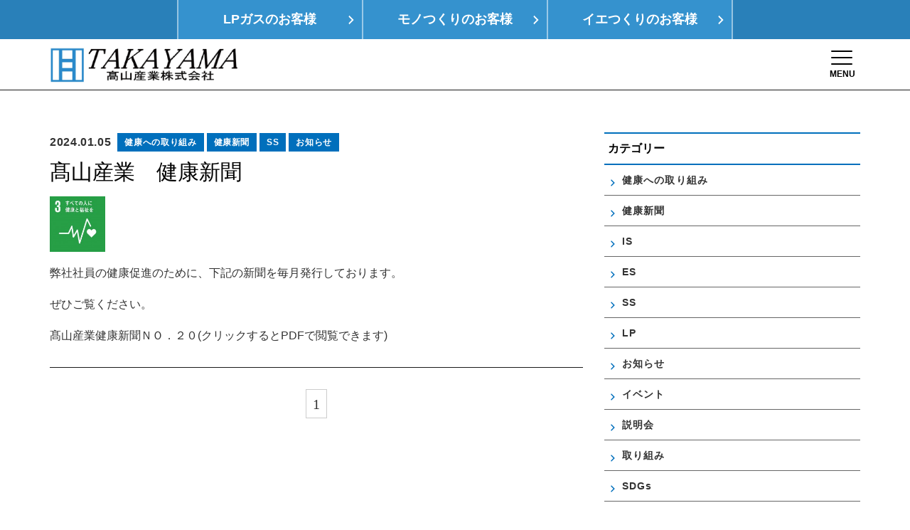

--- FILE ---
content_type: text/html; charset=UTF-8
request_url: http://www.takayamagas.jp/date/2024/01/
body_size: 44996
content:
<!doctype html>
<html dir="ltr" lang="ja" prefix="og: https://ogp.me/ns#">
<head>
<!-- Global site tag (gtag.js) - Google Analytics -->
<script async src="https://www.googletagmanager.com/gtag/js?id=G-YN2XFMV70F"></script>
<script>
  window.dataLayer = window.dataLayer || [];
  function gtag(){dataLayer.push(arguments);}
  gtag('js', new Date());

  gtag('config', 'G-YN2XFMV70F');
</script>
<meta charset="utf-8">
<meta http-equiv="X-UA-Compatible" content="IE=edge,chrome=1">
<meta name="viewport" content="width=device-width, initial-scale=1.0">

<link rel="shortcut icon" href="http://www.takayamagas.jp/wp/wp-content/themes/kurabiz-wp/img/common/favicon.ico" />
<link rel="pingback" href="http://www.takayamagas.jp/wp/xmlrpc.php" />
<link rel="alternate" media="handheld" href="http://www.takayamagas.jp" />

	<style>img:is([sizes="auto" i], [sizes^="auto," i]) { contain-intrinsic-size: 3000px 1500px }</style>
	
		<!-- All in One SEO 4.8.3.2 - aioseo.com -->
		<title>1月, 2024 | LPガス・住宅設備の髙山産業﻿</title>
	<meta name="robots" content="noindex, max-snippet:-1, max-image-preview:large, max-video-preview:-1" />
	<link rel="canonical" href="http://www.takayamagas.jp/date/2024/01/" />
	<meta name="generator" content="All in One SEO (AIOSEO) 4.8.3.2" />
		<script type="application/ld+json" class="aioseo-schema">
			{"@context":"https:\/\/schema.org","@graph":[{"@type":"BreadcrumbList","@id":"http:\/\/www.takayamagas.jp\/date\/2024\/01\/#breadcrumblist","itemListElement":[{"@type":"ListItem","@id":"http:\/\/www.takayamagas.jp#listItem","position":1,"name":"\u30db\u30fc\u30e0","item":"http:\/\/www.takayamagas.jp","nextItem":{"@type":"ListItem","@id":"http:\/\/www.takayamagas.jp\/date\/2024\/#listItem","name":2024}},{"@type":"ListItem","@id":"http:\/\/www.takayamagas.jp\/date\/2024\/#listItem","position":2,"name":2024,"item":"http:\/\/www.takayamagas.jp\/date\/2024\/","nextItem":{"@type":"ListItem","@id":"http:\/\/www.takayamagas.jp\/date\/2024\/01\/#listItem","name":"01"},"previousItem":{"@type":"ListItem","@id":"http:\/\/www.takayamagas.jp#listItem","name":"\u30db\u30fc\u30e0"}},{"@type":"ListItem","@id":"http:\/\/www.takayamagas.jp\/date\/2024\/01\/#listItem","position":3,"name":"01","previousItem":{"@type":"ListItem","@id":"http:\/\/www.takayamagas.jp\/date\/2024\/#listItem","name":2024}}]},{"@type":"CollectionPage","@id":"http:\/\/www.takayamagas.jp\/date\/2024\/01\/#collectionpage","url":"http:\/\/www.takayamagas.jp\/date\/2024\/01\/","name":"1\u6708, 2024 | LP\u30ac\u30b9\u30fb\u4f4f\u5b85\u8a2d\u5099\u306e\u9ad9\u5c71\u7523\u696d\ufeff","inLanguage":"ja","isPartOf":{"@id":"http:\/\/www.takayamagas.jp\/#website"},"breadcrumb":{"@id":"http:\/\/www.takayamagas.jp\/date\/2024\/01\/#breadcrumblist"}},{"@type":"Organization","@id":"http:\/\/www.takayamagas.jp\/#organization","name":"LP\u30ac\u30b9\u30fb\u4f4f\u5b85\u8a2d\u5099\u306e\u9ad9\u5c71\u7523\u696d\ufeff","description":"Just another WordPress site","url":"http:\/\/www.takayamagas.jp\/"},{"@type":"WebSite","@id":"http:\/\/www.takayamagas.jp\/#website","url":"http:\/\/www.takayamagas.jp\/","name":"LP\u30ac\u30b9\u30fb\u4f4f\u5b85\u8a2d\u5099\u306e\u9ad9\u5c71\u7523\u696d\ufeff","description":"Just another WordPress site","inLanguage":"ja","publisher":{"@id":"http:\/\/www.takayamagas.jp\/#organization"}}]}
		</script>
		<!-- All in One SEO -->

<link rel="alternate" type="application/rss+xml" title="LPガス・住宅設備の髙山産業﻿ &raquo; フィード" href="http://www.takayamagas.jp/feed/" />
<link rel="alternate" type="application/rss+xml" title="LPガス・住宅設備の髙山産業﻿ &raquo; コメントフィード" href="http://www.takayamagas.jp/comments/feed/" />
<script type="text/javascript">
/* <![CDATA[ */
window._wpemojiSettings = {"baseUrl":"https:\/\/s.w.org\/images\/core\/emoji\/16.0.1\/72x72\/","ext":".png","svgUrl":"https:\/\/s.w.org\/images\/core\/emoji\/16.0.1\/svg\/","svgExt":".svg","source":{"concatemoji":"http:\/\/www.takayamagas.jp\/wp\/wp-includes\/js\/wp-emoji-release.min.js?ver=6.8.3"}};
/*! This file is auto-generated */
!function(s,n){var o,i,e;function c(e){try{var t={supportTests:e,timestamp:(new Date).valueOf()};sessionStorage.setItem(o,JSON.stringify(t))}catch(e){}}function p(e,t,n){e.clearRect(0,0,e.canvas.width,e.canvas.height),e.fillText(t,0,0);var t=new Uint32Array(e.getImageData(0,0,e.canvas.width,e.canvas.height).data),a=(e.clearRect(0,0,e.canvas.width,e.canvas.height),e.fillText(n,0,0),new Uint32Array(e.getImageData(0,0,e.canvas.width,e.canvas.height).data));return t.every(function(e,t){return e===a[t]})}function u(e,t){e.clearRect(0,0,e.canvas.width,e.canvas.height),e.fillText(t,0,0);for(var n=e.getImageData(16,16,1,1),a=0;a<n.data.length;a++)if(0!==n.data[a])return!1;return!0}function f(e,t,n,a){switch(t){case"flag":return n(e,"\ud83c\udff3\ufe0f\u200d\u26a7\ufe0f","\ud83c\udff3\ufe0f\u200b\u26a7\ufe0f")?!1:!n(e,"\ud83c\udde8\ud83c\uddf6","\ud83c\udde8\u200b\ud83c\uddf6")&&!n(e,"\ud83c\udff4\udb40\udc67\udb40\udc62\udb40\udc65\udb40\udc6e\udb40\udc67\udb40\udc7f","\ud83c\udff4\u200b\udb40\udc67\u200b\udb40\udc62\u200b\udb40\udc65\u200b\udb40\udc6e\u200b\udb40\udc67\u200b\udb40\udc7f");case"emoji":return!a(e,"\ud83e\udedf")}return!1}function g(e,t,n,a){var r="undefined"!=typeof WorkerGlobalScope&&self instanceof WorkerGlobalScope?new OffscreenCanvas(300,150):s.createElement("canvas"),o=r.getContext("2d",{willReadFrequently:!0}),i=(o.textBaseline="top",o.font="600 32px Arial",{});return e.forEach(function(e){i[e]=t(o,e,n,a)}),i}function t(e){var t=s.createElement("script");t.src=e,t.defer=!0,s.head.appendChild(t)}"undefined"!=typeof Promise&&(o="wpEmojiSettingsSupports",i=["flag","emoji"],n.supports={everything:!0,everythingExceptFlag:!0},e=new Promise(function(e){s.addEventListener("DOMContentLoaded",e,{once:!0})}),new Promise(function(t){var n=function(){try{var e=JSON.parse(sessionStorage.getItem(o));if("object"==typeof e&&"number"==typeof e.timestamp&&(new Date).valueOf()<e.timestamp+604800&&"object"==typeof e.supportTests)return e.supportTests}catch(e){}return null}();if(!n){if("undefined"!=typeof Worker&&"undefined"!=typeof OffscreenCanvas&&"undefined"!=typeof URL&&URL.createObjectURL&&"undefined"!=typeof Blob)try{var e="postMessage("+g.toString()+"("+[JSON.stringify(i),f.toString(),p.toString(),u.toString()].join(",")+"));",a=new Blob([e],{type:"text/javascript"}),r=new Worker(URL.createObjectURL(a),{name:"wpTestEmojiSupports"});return void(r.onmessage=function(e){c(n=e.data),r.terminate(),t(n)})}catch(e){}c(n=g(i,f,p,u))}t(n)}).then(function(e){for(var t in e)n.supports[t]=e[t],n.supports.everything=n.supports.everything&&n.supports[t],"flag"!==t&&(n.supports.everythingExceptFlag=n.supports.everythingExceptFlag&&n.supports[t]);n.supports.everythingExceptFlag=n.supports.everythingExceptFlag&&!n.supports.flag,n.DOMReady=!1,n.readyCallback=function(){n.DOMReady=!0}}).then(function(){return e}).then(function(){var e;n.supports.everything||(n.readyCallback(),(e=n.source||{}).concatemoji?t(e.concatemoji):e.wpemoji&&e.twemoji&&(t(e.twemoji),t(e.wpemoji)))}))}((window,document),window._wpemojiSettings);
/* ]]> */
</script>
<style id='wp-emoji-styles-inline-css' type='text/css'>

	img.wp-smiley, img.emoji {
		display: inline !important;
		border: none !important;
		box-shadow: none !important;
		height: 1em !important;
		width: 1em !important;
		margin: 0 0.07em !important;
		vertical-align: -0.1em !important;
		background: none !important;
		padding: 0 !important;
	}
</style>
<link rel='stylesheet' id='wp-block-library-css' href='http://www.takayamagas.jp/wp/wp-includes/css/dist/block-library/style.min.css?ver=6.8.3' type='text/css' media='all' />
<style id='classic-theme-styles-inline-css' type='text/css'>
/*! This file is auto-generated */
.wp-block-button__link{color:#fff;background-color:#32373c;border-radius:9999px;box-shadow:none;text-decoration:none;padding:calc(.667em + 2px) calc(1.333em + 2px);font-size:1.125em}.wp-block-file__button{background:#32373c;color:#fff;text-decoration:none}
</style>
<style id='global-styles-inline-css' type='text/css'>
:root{--wp--preset--aspect-ratio--square: 1;--wp--preset--aspect-ratio--4-3: 4/3;--wp--preset--aspect-ratio--3-4: 3/4;--wp--preset--aspect-ratio--3-2: 3/2;--wp--preset--aspect-ratio--2-3: 2/3;--wp--preset--aspect-ratio--16-9: 16/9;--wp--preset--aspect-ratio--9-16: 9/16;--wp--preset--color--black: #000000;--wp--preset--color--cyan-bluish-gray: #abb8c3;--wp--preset--color--white: #ffffff;--wp--preset--color--pale-pink: #f78da7;--wp--preset--color--vivid-red: #cf2e2e;--wp--preset--color--luminous-vivid-orange: #ff6900;--wp--preset--color--luminous-vivid-amber: #fcb900;--wp--preset--color--light-green-cyan: #7bdcb5;--wp--preset--color--vivid-green-cyan: #00d084;--wp--preset--color--pale-cyan-blue: #8ed1fc;--wp--preset--color--vivid-cyan-blue: #0693e3;--wp--preset--color--vivid-purple: #9b51e0;--wp--preset--gradient--vivid-cyan-blue-to-vivid-purple: linear-gradient(135deg,rgba(6,147,227,1) 0%,rgb(155,81,224) 100%);--wp--preset--gradient--light-green-cyan-to-vivid-green-cyan: linear-gradient(135deg,rgb(122,220,180) 0%,rgb(0,208,130) 100%);--wp--preset--gradient--luminous-vivid-amber-to-luminous-vivid-orange: linear-gradient(135deg,rgba(252,185,0,1) 0%,rgba(255,105,0,1) 100%);--wp--preset--gradient--luminous-vivid-orange-to-vivid-red: linear-gradient(135deg,rgba(255,105,0,1) 0%,rgb(207,46,46) 100%);--wp--preset--gradient--very-light-gray-to-cyan-bluish-gray: linear-gradient(135deg,rgb(238,238,238) 0%,rgb(169,184,195) 100%);--wp--preset--gradient--cool-to-warm-spectrum: linear-gradient(135deg,rgb(74,234,220) 0%,rgb(151,120,209) 20%,rgb(207,42,186) 40%,rgb(238,44,130) 60%,rgb(251,105,98) 80%,rgb(254,248,76) 100%);--wp--preset--gradient--blush-light-purple: linear-gradient(135deg,rgb(255,206,236) 0%,rgb(152,150,240) 100%);--wp--preset--gradient--blush-bordeaux: linear-gradient(135deg,rgb(254,205,165) 0%,rgb(254,45,45) 50%,rgb(107,0,62) 100%);--wp--preset--gradient--luminous-dusk: linear-gradient(135deg,rgb(255,203,112) 0%,rgb(199,81,192) 50%,rgb(65,88,208) 100%);--wp--preset--gradient--pale-ocean: linear-gradient(135deg,rgb(255,245,203) 0%,rgb(182,227,212) 50%,rgb(51,167,181) 100%);--wp--preset--gradient--electric-grass: linear-gradient(135deg,rgb(202,248,128) 0%,rgb(113,206,126) 100%);--wp--preset--gradient--midnight: linear-gradient(135deg,rgb(2,3,129) 0%,rgb(40,116,252) 100%);--wp--preset--font-size--small: 13px;--wp--preset--font-size--medium: 20px;--wp--preset--font-size--large: 36px;--wp--preset--font-size--x-large: 42px;--wp--preset--spacing--20: 0.44rem;--wp--preset--spacing--30: 0.67rem;--wp--preset--spacing--40: 1rem;--wp--preset--spacing--50: 1.5rem;--wp--preset--spacing--60: 2.25rem;--wp--preset--spacing--70: 3.38rem;--wp--preset--spacing--80: 5.06rem;--wp--preset--shadow--natural: 6px 6px 9px rgba(0, 0, 0, 0.2);--wp--preset--shadow--deep: 12px 12px 50px rgba(0, 0, 0, 0.4);--wp--preset--shadow--sharp: 6px 6px 0px rgba(0, 0, 0, 0.2);--wp--preset--shadow--outlined: 6px 6px 0px -3px rgba(255, 255, 255, 1), 6px 6px rgba(0, 0, 0, 1);--wp--preset--shadow--crisp: 6px 6px 0px rgba(0, 0, 0, 1);}:where(.is-layout-flex){gap: 0.5em;}:where(.is-layout-grid){gap: 0.5em;}body .is-layout-flex{display: flex;}.is-layout-flex{flex-wrap: wrap;align-items: center;}.is-layout-flex > :is(*, div){margin: 0;}body .is-layout-grid{display: grid;}.is-layout-grid > :is(*, div){margin: 0;}:where(.wp-block-columns.is-layout-flex){gap: 2em;}:where(.wp-block-columns.is-layout-grid){gap: 2em;}:where(.wp-block-post-template.is-layout-flex){gap: 1.25em;}:where(.wp-block-post-template.is-layout-grid){gap: 1.25em;}.has-black-color{color: var(--wp--preset--color--black) !important;}.has-cyan-bluish-gray-color{color: var(--wp--preset--color--cyan-bluish-gray) !important;}.has-white-color{color: var(--wp--preset--color--white) !important;}.has-pale-pink-color{color: var(--wp--preset--color--pale-pink) !important;}.has-vivid-red-color{color: var(--wp--preset--color--vivid-red) !important;}.has-luminous-vivid-orange-color{color: var(--wp--preset--color--luminous-vivid-orange) !important;}.has-luminous-vivid-amber-color{color: var(--wp--preset--color--luminous-vivid-amber) !important;}.has-light-green-cyan-color{color: var(--wp--preset--color--light-green-cyan) !important;}.has-vivid-green-cyan-color{color: var(--wp--preset--color--vivid-green-cyan) !important;}.has-pale-cyan-blue-color{color: var(--wp--preset--color--pale-cyan-blue) !important;}.has-vivid-cyan-blue-color{color: var(--wp--preset--color--vivid-cyan-blue) !important;}.has-vivid-purple-color{color: var(--wp--preset--color--vivid-purple) !important;}.has-black-background-color{background-color: var(--wp--preset--color--black) !important;}.has-cyan-bluish-gray-background-color{background-color: var(--wp--preset--color--cyan-bluish-gray) !important;}.has-white-background-color{background-color: var(--wp--preset--color--white) !important;}.has-pale-pink-background-color{background-color: var(--wp--preset--color--pale-pink) !important;}.has-vivid-red-background-color{background-color: var(--wp--preset--color--vivid-red) !important;}.has-luminous-vivid-orange-background-color{background-color: var(--wp--preset--color--luminous-vivid-orange) !important;}.has-luminous-vivid-amber-background-color{background-color: var(--wp--preset--color--luminous-vivid-amber) !important;}.has-light-green-cyan-background-color{background-color: var(--wp--preset--color--light-green-cyan) !important;}.has-vivid-green-cyan-background-color{background-color: var(--wp--preset--color--vivid-green-cyan) !important;}.has-pale-cyan-blue-background-color{background-color: var(--wp--preset--color--pale-cyan-blue) !important;}.has-vivid-cyan-blue-background-color{background-color: var(--wp--preset--color--vivid-cyan-blue) !important;}.has-vivid-purple-background-color{background-color: var(--wp--preset--color--vivid-purple) !important;}.has-black-border-color{border-color: var(--wp--preset--color--black) !important;}.has-cyan-bluish-gray-border-color{border-color: var(--wp--preset--color--cyan-bluish-gray) !important;}.has-white-border-color{border-color: var(--wp--preset--color--white) !important;}.has-pale-pink-border-color{border-color: var(--wp--preset--color--pale-pink) !important;}.has-vivid-red-border-color{border-color: var(--wp--preset--color--vivid-red) !important;}.has-luminous-vivid-orange-border-color{border-color: var(--wp--preset--color--luminous-vivid-orange) !important;}.has-luminous-vivid-amber-border-color{border-color: var(--wp--preset--color--luminous-vivid-amber) !important;}.has-light-green-cyan-border-color{border-color: var(--wp--preset--color--light-green-cyan) !important;}.has-vivid-green-cyan-border-color{border-color: var(--wp--preset--color--vivid-green-cyan) !important;}.has-pale-cyan-blue-border-color{border-color: var(--wp--preset--color--pale-cyan-blue) !important;}.has-vivid-cyan-blue-border-color{border-color: var(--wp--preset--color--vivid-cyan-blue) !important;}.has-vivid-purple-border-color{border-color: var(--wp--preset--color--vivid-purple) !important;}.has-vivid-cyan-blue-to-vivid-purple-gradient-background{background: var(--wp--preset--gradient--vivid-cyan-blue-to-vivid-purple) !important;}.has-light-green-cyan-to-vivid-green-cyan-gradient-background{background: var(--wp--preset--gradient--light-green-cyan-to-vivid-green-cyan) !important;}.has-luminous-vivid-amber-to-luminous-vivid-orange-gradient-background{background: var(--wp--preset--gradient--luminous-vivid-amber-to-luminous-vivid-orange) !important;}.has-luminous-vivid-orange-to-vivid-red-gradient-background{background: var(--wp--preset--gradient--luminous-vivid-orange-to-vivid-red) !important;}.has-very-light-gray-to-cyan-bluish-gray-gradient-background{background: var(--wp--preset--gradient--very-light-gray-to-cyan-bluish-gray) !important;}.has-cool-to-warm-spectrum-gradient-background{background: var(--wp--preset--gradient--cool-to-warm-spectrum) !important;}.has-blush-light-purple-gradient-background{background: var(--wp--preset--gradient--blush-light-purple) !important;}.has-blush-bordeaux-gradient-background{background: var(--wp--preset--gradient--blush-bordeaux) !important;}.has-luminous-dusk-gradient-background{background: var(--wp--preset--gradient--luminous-dusk) !important;}.has-pale-ocean-gradient-background{background: var(--wp--preset--gradient--pale-ocean) !important;}.has-electric-grass-gradient-background{background: var(--wp--preset--gradient--electric-grass) !important;}.has-midnight-gradient-background{background: var(--wp--preset--gradient--midnight) !important;}.has-small-font-size{font-size: var(--wp--preset--font-size--small) !important;}.has-medium-font-size{font-size: var(--wp--preset--font-size--medium) !important;}.has-large-font-size{font-size: var(--wp--preset--font-size--large) !important;}.has-x-large-font-size{font-size: var(--wp--preset--font-size--x-large) !important;}
:where(.wp-block-post-template.is-layout-flex){gap: 1.25em;}:where(.wp-block-post-template.is-layout-grid){gap: 1.25em;}
:where(.wp-block-columns.is-layout-flex){gap: 2em;}:where(.wp-block-columns.is-layout-grid){gap: 2em;}
:root :where(.wp-block-pullquote){font-size: 1.5em;line-height: 1.6;}
</style>
<link rel='stylesheet' id='fancybox-css' href='http://www.takayamagas.jp/wp/wp-content/plugins/easy-fancybox/fancybox/1.5.4/jquery.fancybox.min.css?ver=6.8.3' type='text/css' media='screen' />
<link rel='stylesheet' id='dashicons-css' href='http://www.takayamagas.jp/wp/wp-includes/css/dashicons.min.css?ver=6.8.3' type='text/css' media='all' />
<link rel='stylesheet' id='bootstrap-css' href='http://www.takayamagas.jp/wp/wp-content/themes/kurabiz-wp/basic/bootstrap/bootstrap.min.css?ver=1.0' type='text/css' media='all' />
<link rel='stylesheet' id='bootstrap-offcanvas-css' href='http://www.takayamagas.jp/wp/wp-content/themes/kurabiz-wp/basic/bootstrap/bootstrap.offcanvas.min.css?ver=1.0' type='text/css' media='all' />
<link rel='stylesheet' id='bootstrap-theme-css' href='http://www.takayamagas.jp/wp/wp-content/themes/kurabiz-wp/basic/bootstrap/bootstrap-theme.min.css?ver=1.0' type='text/css' media='all' />
<link rel='stylesheet' id='bootstrap-print-css' href='http://www.takayamagas.jp/wp/wp-content/themes/kurabiz-wp/basic/bootstrap/bootstrap-print.min.css?ver=1.0' type='text/css' media='all' />
<link rel='stylesheet' id='bootstrap-reset-css' href='http://www.takayamagas.jp/wp/wp-content/themes/kurabiz-wp/basic/bootstrap/bootstrap-reset.css?ver=1.0' type='text/css' media='all' />
<link rel='stylesheet' id='msg-basic-style-css' href='http://www.takayamagas.jp/wp/wp-content/themes/kurabiz-wp/basic/msg/library/css/style.css?ver=1.0' type='text/css' media='all' />
<link rel='stylesheet' id='msg-style-css' href='http://www.takayamagas.jp/wp/wp-content/themes/kurabiz-wp/style.css?ver=6.8.3' type='text/css' media='all' />
<script type="text/javascript" src="http://www.takayamagas.jp/wp/wp-includes/js/jquery/jquery.min.js?ver=3.7.1" id="jquery-core-js"></script>
<script type="text/javascript" src="http://www.takayamagas.jp/wp/wp-includes/js/jquery/jquery-migrate.min.js?ver=3.4.1" id="jquery-migrate-js"></script>
<script type="text/javascript" src="http://www.takayamagas.jp/wp/wp-content/themes/kurabiz-wp/basic/jquery/jquery.mobile.custom.min.js?ver=2.2.2" id="jquery-mobile-custom-js"></script>
<script type="text/javascript" src="http://www.takayamagas.jp/wp/wp-content/themes/kurabiz-wp/basic/bootstrap/bootstrap.min.js?ver=2.2.2" id="bootstrap-js"></script>
<script type="text/javascript" src="http://www.takayamagas.jp/wp/wp-content/themes/kurabiz-wp/basic/bootstrap/bootstrap.offcanvas.min.js?ver=2.2.2" id="bootstrap-offcanvas-js"></script>
<script type="text/javascript" src="http://www.takayamagas.jp/wp/wp-content/themes/kurabiz-wp/basic/jquery/jquery.matchHeight.js?ver=6.8.3" id="match-height-js"></script>
<script type="text/javascript" src="http://www.takayamagas.jp/wp/wp-content/themes/kurabiz-wp/basic/msg/library/js/general_setting.js?ver=6.8.3" id="general-setting-js"></script>
<script type="text/javascript" src="http://www.takayamagas.jp/wp/wp-content/themes/kurabiz-wp/basic/msg/library/js/trans_setting.js?ver=6.8.3" id="trans-setting-js"></script>
<link rel="https://api.w.org/" href="http://www.takayamagas.jp/wp-json/" />                <script>
                    var ajaxUrl = 'http://www.takayamagas.jp/wp/wp-admin/admin-ajax.php';
                </script>
            <!--[if lt IE 9]>
        <script src="http://www.takayamagas.jp/wp/wp-content/themes/kurabiz-wp/basic/jquery/html5shiv.js"></script>
        <script src="http://www.takayamagas.jp/wp/wp-content/themes/kurabiz-wp/basic/jquery/respond.min.js"></script>
    <![endif]-->

<meta name="google-site-verification" content="" />

</head>
<body id="topics-contents" class="archive date wp-theme-kurabiz-wp">

<header id="global-header" class="init nav_sp_offcanvas">
	<div class="blue-back init">
		<div class="container">
			<div class="row clearfix">
				<div class="blue-back-wrap relative col-md-8 col-md-offset-2 col-sm-10 col-sm-offset-1">
					<div class="row clearfix">
						<div class="col-xs-4">
							<div class="row">
								<a href="http://www.takayamagas.jp/lp_gas/" class="header-tab relative block font-1-mid-0-min--1 bold xtAc"><span class="relative inline-block">LPガスの<br class="visible-xs" />お客様</span></a>
							</div>
						</div>
						<div class="col-xs-4">
							<div class="row">
								<a href="http://www.takayamagas.jp/industry_solution/" class="header-tab relative block font-1-mid-0-min--1 bold xtAc"><span class="relative inline-block">モノつくりの<br class="visible-xs" />お客様</span></a>
							</div>
						</div>
						<div class="col-xs-4">
							<div class="row">
								<a href="http://www.takayamagas.jp/energy_solution/" class="header-tab relative block font-1-mid-0-min--1 bold xtAc"><span class="relative inline-block">イエつくりの<br class="visible-xs" />お客様</span></a>
							</div>
						</div>
					</div>
				</div>
			</div>
		</div>
	</div>
	<div class="inner-wrap">
		<div class="container wide">
			<div class="row clearfix">
				<div class="col-xs-5">
					<a href="http://www.takayamagas.jp/" class="header-logo image"><h1>LPガス・住宅設備の髙山産業﻿</h1></a>
				</div>
				<div class="col-xs-7">
					<div class="navbar-header clearfix xtAr">
						<button data-target="#menu_row" data-toggle="offcanvas" class="navbar-toggle btn btn-default offcanvas-toggle" type="button">
							<span class="icon-bar"></span>
							<span class="icon-bar"></span>
							<span class="icon-bar"></span>
							<span class="icon-text">MENU</span>
							<span class="sr-only">Toggle navigation</span>
						</button>
					</div>
					<a href="http://www.takayamagas.jp/recruit/" class="visible-xs head-rec"><img src="http://www.takayamagas.jp/wp/wp-content/themes/kurabiz-wp/img/common/sp-head-rec.png" alt="" class="img-responsive"></a>
				</div>
			</div>
			<nav role="navigation" class="navbar navbar-default navbar-offcanvas clearfix" id="menu_row">
				<ul id="menu-global-menu" class="nav navbar-nav">
					<li><a href="http://www.takayamagas.jp/">HOME</a></li>
					<li><a href="http://www.takayamagas.jp/lp_gas/">LPガス</a></li>
					<li><a href="http://www.takayamagas.jp/industry_solution/">モノつくり</a></li>
					<li><a href="http://www.takayamagas.jp/energy_solution/">イエつくり</a></li>
					<li><a href="http://www.takayamagas.jp/company/">会社概要</a></li>
					<li><a href="http://www.takayamagas.jp/map">支店情報</a></li>
					<li><a href="http://www.takayamagas.jp/health/">健康経営</a></li>
					<li><a href="http://www.takayamagas.jp/sdgs/">SDGs</a></li>
					<li><a href="http://www.takayamagas.jp/recruit/">採用情報</a></li>
					<li><a href="http://www.takayamagas.jp/contact/">お問い合わせ</a></li>

					
				</ul>
			</nav>
		</div>
	</div>
</header>

<section id="wrapper">

	<div id="outline" class="clearfix">

		<article id="blog-block" class="block-box pt-0 clearfix">
			<div class="space"></div>
			<div class="container wide">
				<div id="staff_blog" class="row clearfix">
					<section id="main_body" class="col-sm-8">

						<article class="blog-content">
							<ul class="blog-meta font-min--1">
								<li class="bold">2024.01.05</li>

								<li><a href="http://www.takayamagas.jp/category/%e5%8f%96%e3%82%8a%e7%b5%84%e3%81%bf/%e5%81%a5%e5%ba%b7%e3%81%b8%e3%81%ae%e5%8f%96%e3%82%8a%e7%b5%84%e3%81%bf/" class="block fff font--2 bold">健康への取り組み</a></li>

								<li><a href="http://www.takayamagas.jp/category/topics/%e5%81%a5%e5%ba%b7%e6%96%b0%e8%81%9e/" class="block fff font--2 bold">健康新聞</a></li>

								<li><a href="http://www.takayamagas.jp/category/ss/" class="block fff font--2 bold">SS</a></li>

								<li><a href="http://www.takayamagas.jp/category/topics/" class="block fff font--2 bold">お知らせ</a></li>

							</ul>
							<a class="title inline-block font-5-xlg-4-xmd-3-min-1 heavy" href="http://www.takayamagas.jp/2024/01/1899/?site=recruit">髙山産業　健康新聞　</a><br />
							<div class="note space-ptit">
<div class="wp-block-columns is-layout-flex wp-container-core-columns-is-layout-9d6595d7 wp-block-columns-is-layout-flex">
<div class="wp-block-column is-layout-flow wp-block-column-is-layout-flow">
<div class="wp-block-columns is-layout-flex wp-container-core-columns-is-layout-9d6595d7 wp-block-columns-is-layout-flex">
<div class="wp-block-column is-layout-flow wp-block-column-is-layout-flow">
<figure class="wp-block-image size-large is-resized"><img decoding="async" width="150" height="149" src="http://www.takayamagas.jp/wp/wp-content/uploads/2021/05/3.jpg" alt="" class="wp-image-930" style="width:78px;height:auto"/></figure>
</div>



<div class="wp-block-column is-layout-flow wp-block-column-is-layout-flow"></div>
</div>
</div>



<div class="wp-block-column is-layout-flow wp-block-column-is-layout-flow"></div>
</div>



<p>弊社社員の健康促進のために、下記の新聞を毎月発行しております。</p>



<p>ぜひご覧ください。</p>



<p><a href="http://www.takayamagas.jp/wp/wp-content/uploads/2024/07/健康新聞２０２４年１月号No.20　体に優しい食卓づくり（メタボ予防）.pdf" target="_blank" rel="noopener" title="髙山産業健康新聞ＮＯ．２０(クリックするとPDFで閲覧できます)">髙山産業健康新聞ＮＯ．２０(クリックするとPDFで閲覧できます)</a></p>
</div>

						</article>
<div class='pagination'><span class="current">1</span>
</div>

					</section>
					<aside class="col-sm-4">
<div id="categories-2" class="widget widget_categories widget sidebar_editable"><h3 class="widget_title">カテゴリー</h3>
			<ul>
					<li class="cat-item cat-item-30"><a href="http://www.takayamagas.jp/category/%e5%8f%96%e3%82%8a%e7%b5%84%e3%81%bf/%e5%81%a5%e5%ba%b7%e3%81%b8%e3%81%ae%e5%8f%96%e3%82%8a%e7%b5%84%e3%81%bf/">健康への取り組み</a>
</li>
	<li class="cat-item cat-item-29"><a href="http://www.takayamagas.jp/category/topics/%e5%81%a5%e5%ba%b7%e6%96%b0%e8%81%9e/">健康新聞</a>
</li>
	<li class="cat-item cat-item-18"><a href="http://www.takayamagas.jp/category/is/">IS</a>
</li>
	<li class="cat-item cat-item-19"><a href="http://www.takayamagas.jp/category/es/">ES</a>
</li>
	<li class="cat-item cat-item-1"><a href="http://www.takayamagas.jp/category/ss/">SS</a>
</li>
	<li class="cat-item cat-item-20"><a href="http://www.takayamagas.jp/category/lp/">LP</a>
</li>
	<li class="cat-item cat-item-10"><a href="http://www.takayamagas.jp/category/topics/">お知らせ</a>
</li>
	<li class="cat-item cat-item-9"><a href="http://www.takayamagas.jp/category/%e3%82%a4%e3%83%99%e3%83%b3%e3%83%88/">イベント</a>
</li>
	<li class="cat-item cat-item-28"><a href="http://www.takayamagas.jp/category/%e3%82%a4%e3%83%99%e3%83%b3%e3%83%88/%e8%aa%ac%e6%98%8e%e4%bc%9a-%e3%82%a4%e3%83%99%e3%83%b3%e3%83%88/">説明会</a>
</li>
	<li class="cat-item cat-item-7"><a href="http://www.takayamagas.jp/category/%e5%8f%96%e3%82%8a%e7%b5%84%e3%81%bf/">取り組み</a>
</li>
	<li class="cat-item cat-item-27"><a href="http://www.takayamagas.jp/category/%e5%8f%96%e3%82%8a%e7%b5%84%e3%81%bf/sdgs/">SDGs</a>
</li>
			</ul>

			</div>
		<div id="recent-posts-2" class="widget widget_recent_entries widget sidebar_editable">
		<h3 class="widget_title">最近の投稿</h3>
		<ul>
											<li>
					<a href="http://www.takayamagas.jp/2026/01/2369/">髙山産業　健康新聞　</a>
									</li>
											<li>
					<a href="http://www.takayamagas.jp/2025/12/2362/">12月3日に社内の忘年会を開催しました。</a>
									</li>
											<li>
					<a href="http://www.takayamagas.jp/2025/12/2358/">髙山産業　健康新聞　</a>
									</li>
											<li>
					<a href="http://www.takayamagas.jp/2025/11/2355/">吉備国際大学にて講義を行いました。</a>
									</li>
											<li>
					<a href="http://www.takayamagas.jp/2025/11/2349/">倉敷ガス工業㈱が表彰されました</a>
									</li>
					</ul>

		</div><div id="archives-2" class="widget widget_archive widget sidebar_editable"><h3 class="widget_title">すべてのアーカイブ</h3>
			<ul>
					<li><a href='http://www.takayamagas.jp/date/2026/01/'>2026年1月</a></li>
	<li><a href='http://www.takayamagas.jp/date/2025/12/'>2025年12月</a></li>
	<li><a href='http://www.takayamagas.jp/date/2025/11/'>2025年11月</a></li>
	<li><a href='http://www.takayamagas.jp/date/2025/10/'>2025年10月</a></li>
	<li><a href='http://www.takayamagas.jp/date/2025/09/'>2025年9月</a></li>
	<li><a href='http://www.takayamagas.jp/date/2025/08/'>2025年8月</a></li>
	<li><a href='http://www.takayamagas.jp/date/2025/07/'>2025年7月</a></li>
	<li><a href='http://www.takayamagas.jp/date/2025/06/'>2025年6月</a></li>
	<li><a href='http://www.takayamagas.jp/date/2025/05/'>2025年5月</a></li>
	<li><a href='http://www.takayamagas.jp/date/2025/04/'>2025年4月</a></li>
	<li><a href='http://www.takayamagas.jp/date/2025/03/'>2025年3月</a></li>
	<li><a href='http://www.takayamagas.jp/date/2025/02/'>2025年2月</a></li>
	<li><a href='http://www.takayamagas.jp/date/2025/01/'>2025年1月</a></li>
	<li><a href='http://www.takayamagas.jp/date/2024/12/'>2024年12月</a></li>
	<li><a href='http://www.takayamagas.jp/date/2024/11/'>2024年11月</a></li>
	<li><a href='http://www.takayamagas.jp/date/2024/10/'>2024年10月</a></li>
	<li><a href='http://www.takayamagas.jp/date/2024/09/'>2024年9月</a></li>
	<li><a href='http://www.takayamagas.jp/date/2024/08/'>2024年8月</a></li>
	<li><a href='http://www.takayamagas.jp/date/2024/07/'>2024年7月</a></li>
	<li><a href='http://www.takayamagas.jp/date/2024/06/'>2024年6月</a></li>
	<li><a href='http://www.takayamagas.jp/date/2024/05/'>2024年5月</a></li>
	<li><a href='http://www.takayamagas.jp/date/2024/04/'>2024年4月</a></li>
	<li><a href='http://www.takayamagas.jp/date/2024/03/'>2024年3月</a></li>
	<li><a href='http://www.takayamagas.jp/date/2024/02/'>2024年2月</a></li>
	<li><a href='http://www.takayamagas.jp/date/2024/01/' aria-current="page">2024年1月</a></li>
	<li><a href='http://www.takayamagas.jp/date/2023/12/'>2023年12月</a></li>
	<li><a href='http://www.takayamagas.jp/date/2023/11/'>2023年11月</a></li>
	<li><a href='http://www.takayamagas.jp/date/2023/10/'>2023年10月</a></li>
	<li><a href='http://www.takayamagas.jp/date/2023/09/'>2023年9月</a></li>
	<li><a href='http://www.takayamagas.jp/date/2023/08/'>2023年8月</a></li>
	<li><a href='http://www.takayamagas.jp/date/2023/07/'>2023年7月</a></li>
	<li><a href='http://www.takayamagas.jp/date/2023/06/'>2023年6月</a></li>
	<li><a href='http://www.takayamagas.jp/date/2023/05/'>2023年5月</a></li>
	<li><a href='http://www.takayamagas.jp/date/2023/04/'>2023年4月</a></li>
	<li><a href='http://www.takayamagas.jp/date/2023/03/'>2023年3月</a></li>
	<li><a href='http://www.takayamagas.jp/date/2023/02/'>2023年2月</a></li>
	<li><a href='http://www.takayamagas.jp/date/2023/01/'>2023年1月</a></li>
	<li><a href='http://www.takayamagas.jp/date/2022/12/'>2022年12月</a></li>
	<li><a href='http://www.takayamagas.jp/date/2022/11/'>2022年11月</a></li>
	<li><a href='http://www.takayamagas.jp/date/2022/10/'>2022年10月</a></li>
	<li><a href='http://www.takayamagas.jp/date/2022/09/'>2022年9月</a></li>
	<li><a href='http://www.takayamagas.jp/date/2022/08/'>2022年8月</a></li>
	<li><a href='http://www.takayamagas.jp/date/2022/05/'>2022年5月</a></li>
	<li><a href='http://www.takayamagas.jp/date/2022/04/'>2022年4月</a></li>
	<li><a href='http://www.takayamagas.jp/date/2022/03/'>2022年3月</a></li>
	<li><a href='http://www.takayamagas.jp/date/2022/02/'>2022年2月</a></li>
	<li><a href='http://www.takayamagas.jp/date/2021/10/'>2021年10月</a></li>
	<li><a href='http://www.takayamagas.jp/date/2021/08/'>2021年8月</a></li>
	<li><a href='http://www.takayamagas.jp/date/2021/07/'>2021年7月</a></li>
	<li><a href='http://www.takayamagas.jp/date/2021/06/'>2021年6月</a></li>
	<li><a href='http://www.takayamagas.jp/date/2021/05/'>2021年5月</a></li>
	<li><a href='http://www.takayamagas.jp/date/2021/04/'>2021年4月</a></li>
	<li><a href='http://www.takayamagas.jp/date/2021/03/'>2021年3月</a></li>
	<li><a href='http://www.takayamagas.jp/date/2021/02/'>2021年2月</a></li>
	<li><a href='http://www.takayamagas.jp/date/2020/12/'>2020年12月</a></li>
	<li><a href='http://www.takayamagas.jp/date/2020/10/'>2020年10月</a></li>
	<li><a href='http://www.takayamagas.jp/date/2020/09/'>2020年9月</a></li>
	<li><a href='http://www.takayamagas.jp/date/2020/08/'>2020年8月</a></li>
	<li><a href='http://www.takayamagas.jp/date/2020/06/'>2020年6月</a></li>
	<li><a href='http://www.takayamagas.jp/date/2020/04/'>2020年4月</a></li>
	<li><a href='http://www.takayamagas.jp/date/2019/12/'>2019年12月</a></li>
	<li><a href='http://www.takayamagas.jp/date/2019/11/'>2019年11月</a></li>
	<li><a href='http://www.takayamagas.jp/date/2019/10/'>2019年10月</a></li>
	<li><a href='http://www.takayamagas.jp/date/2019/09/'>2019年9月</a></li>
	<li><a href='http://www.takayamagas.jp/date/2019/01/'>2019年1月</a></li>
			</ul>

			</div>
					</aside>
				</div>
			</div>
		</article>

	</div><!--/#outline-->

	<footer>
		<div class="container wide">
			<div class="row clearfix">
				<div class="foot-banner-wrap renew col-md-5 col-md-push-7">
					<div class="row ptit clearfix">
						<div class="col-md-6 col-sm-3 col-xs-6">
							<a href="https://kenko-keiei.jp/" target="_blank" class="relative block foot-banner aqua_clara_banner" target="_blank">
								<img src="http://www.takayamagas.jp/wp/wp-content/themes/kurabiz-wp/img/common/ban_bright500-min.png" alt="ブライト500" class="img-responsive" />
							</a>
						</div>
						<div class="col-md-6 col-sm-3 col-xs-6">
							<a href="http://www.takayamagas.jp/recruit/" class="relative block foot-banner recruit_banner">
								<img src="http://www.takayamagas.jp/wp/wp-content/themes/kurabiz-wp/img/common/recruit_banner.jpg" alt="採用情報はこちら" class="img-responsive" />
							</a>
						</div>
						<div class="col-md-6 col-sm-3 col-xs-6">
							<a href="https://www.city.okayama.jp/kurashi/0000043455.html" target="_blank" class="relative block foot-banner aqua_clara_banner" target="_blank">
								<img src="http://www.takayamagas.jp/wp/wp-content/themes/kurabiz-wp/img/common/ban_okayama_sdgs.png" alt="SDGsパートナー" class="img-responsive" />
							</a>
						</div>
						<div class="col-md-6 col-sm-3 col-xs-6">
							<a href="https://lin.ee/4gBg1jB" class="relative block foot-banner" target="_blank">
								<img src="http://www.takayamagas.jp/wp/wp-content/themes/kurabiz-wp/img/common/recruit_line_banner_2026-min.png" alt="新卒採用LINE公式アカウント" class="img-responsive" />
							</a>
						</div>
						<div class="col-md-6 col-sm-3 col-xs-6">
							<a href="//www.mofa.go.jp/mofaj/gaiko/oda/sdgs/index.html" class="relative block foot-banner aqua_clara_banner" target="_blank">
								<img src="http://www.takayamagas.jp/wp/wp-content/themes/kurabiz-wp/img/common/sdgs_yoko.png" alt="JAPAN" class="img-responsive" />
							</a>
						</div>
						<div class="col-md-6 col-sm-3 col-xs-6">
							<a href="//www.takayamagas.jp/sdgs" class="relative block foot-banner aqua_clara_banner" target="_blank">
								<img src="http://www.takayamagas.jp/wp/wp-content/themes/kurabiz-wp/img/common/sdgs-bunner.jpg" alt="SDGs" class="img-responsive" />
							</a>
						</div>
						<div class="col-md-6 col-sm-3 col-xs-6">
							<a href="https://www.fagiano-okayama.com/" class="relative block foot-banner" target="_blank">
								<img src="http://www.takayamagas.jp/wp/wp-content/themes/kurabiz-wp/img/common/ban_fagiano.png" alt="Fagiano" class="img-responsive" />
							</a>
						</div>
						<div class="col-md-6 col-sm-3 col-xs-6">
							<a href="https://okayamachuo.aquaclara-web.jp/" class="relative block foot-banner aqua_clara_banner" target="_blank">
								<img src="http://www.takayamagas.jp/wp/wp-content/themes/kurabiz-wp/img/common/aqua_clara_banner.png" alt="アクアクララ" class="img-responsive" />
							</a>
						</div>
					</div>
				</div>
				<div class="col-md-7 col-md-pull-5">
					<div class="footer-menu-wrap row clearfix">
						<div class="space visible-sm visible-xs"></div>
						<div class="col-sm-7 col-sm-push-5 hidden-xs">
							<div class="row clearfix">
								<div class="col-lg-6 col-sm-6">
									<strong class="relative block font-1">髙山産業について</strong>
									<div class="footer-menu">
										<ul class="menu">
											<li><a href="http://www.takayamagas.jp/topics/">お知らせ</a></li>
											<li><a href="http://www.takayamagas.jp/company/">会社概要</a></li>
											<li><a href="http://www.takayamagas.jp/map/">支店情報</a></li>
										</ul>
									</div>
								</div>
								<div class="col-lg-6 col-sm-6">
									<strong class="relative block font-1">サービス</strong>
									<div class="footer-menu">
										<ul class="menu">
											<li><a href="http://www.takayamagas.jp/lp_gas/">LPガス</a></li>
											<li><a href="http://www.takayamagas.jp/energy_solution/">イエつくり</a></li>
											<li><a href="http://www.takayamagas.jp/industry_solution/">モノつくり</a></li>
											<li><a href="http://www.takayamagas.jp/lineup/">取扱商品</a></li>
										</ul>
									</div>
								</div>
							</div>
							<div class="row clearfix">
								<div class="col-lg-4 col-sm-6">
									<strong class="relative block font-1">お問い合わせ</strong>
									<div class="footer-menu">
										<ul class="menu">
											<li><a href="http://www.takayamagas.jp/contact/">お問い合わせフォーム</a></li>
											<li><a href="http://www.takayamagas.jp/policy/">プライバシーポリシー</a></li>
										</ul>
									</div>
								</div>
							</div>
						</div>
						<div class="col-sm-5 col-sm-pull-7 footer-address">
							<a href="http://www.takayamagas.jp/" target="_blank" class="footer-logo relative block xtAc">
								<span class="remove">髙山産業株式会社</span>
							</a>
							<div class="space-ptit font--1">
								<div style="line-height: 1.7em;">髙山産業株式会社<br />代表取締役社長 髙山 晃一</div>
								<div class="address space-ptit">〒700-0861　岡山市北区清輝橋1丁目8番21号</div>
								<div class="tel">TEL 086-223-3189</div>
								<div class="address">営業時間 / 8:30～17:30</div>
								<div class="address">定休日 / 土・日・祝</div>
							</div>
						</div>
					</div>
				</div>

			</div>
		</div>
		<div class="copyright">
			<div class="container fff font-min--2 xtAc">
				<span>Copyright </span>(C) <span>2019 </span>TAKAYAMA CORPORATION<span> All rights reserved.</span>
			</div>
		</div>
 	</footer>
</section><!--/#wrapper-->

<div id="pagetop"><a href="#" class="pagetop remove init">↑pagetop</a></div>
<script type="speculationrules">
{"prefetch":[{"source":"document","where":{"and":[{"href_matches":"\/*"},{"not":{"href_matches":["\/wp\/wp-*.php","\/wp\/wp-admin\/*","\/wp\/wp-content\/uploads\/*","\/wp\/wp-content\/*","\/wp\/wp-content\/plugins\/*","\/wp\/wp-content\/themes\/kurabiz-wp\/*","\/*\\?(.+)"]}},{"not":{"selector_matches":"a[rel~=\"nofollow\"]"}},{"not":{"selector_matches":".no-prefetch, .no-prefetch a"}}]},"eagerness":"conservative"}]}
</script>
<style id='core-block-supports-inline-css' type='text/css'>
.wp-container-core-columns-is-layout-9d6595d7{flex-wrap:nowrap;}
</style>
<script type="text/javascript" src="http://www.takayamagas.jp/wp/wp-includes/js/jquery/ui/core.min.js?ver=1.13.3" id="jquery-ui-core-js"></script>
<script type="text/javascript" src="http://www.takayamagas.jp/wp/wp-content/plugins/easy-fancybox/vendor/purify.min.js?ver=6.8.3" id="fancybox-purify-js"></script>
<script type="text/javascript" id="jquery-fancybox-js-extra">
/* <![CDATA[ */
var efb_i18n = {"close":"Close","next":"Next","prev":"Previous","startSlideshow":"Start slideshow","toggleSize":"Toggle size"};
/* ]]> */
</script>
<script type="text/javascript" src="http://www.takayamagas.jp/wp/wp-content/plugins/easy-fancybox/fancybox/1.5.4/jquery.fancybox.min.js?ver=6.8.3" id="jquery-fancybox-js"></script>
<script type="text/javascript" id="jquery-fancybox-js-after">
/* <![CDATA[ */
var fb_timeout, fb_opts={'autoScale':true,'showCloseButton':true,'margin':20,'pixelRatio':'false','centerOnScroll':false,'enableEscapeButton':true,'overlayShow':true,'hideOnOverlayClick':true,'minVpHeight':320,'disableCoreLightbox':'true','enableBlockControls':'true','fancybox_openBlockControls':'true' };
if(typeof easy_fancybox_handler==='undefined'){
var easy_fancybox_handler=function(){
jQuery([".nolightbox","a.wp-block-file__button","a.pin-it-button","a[href*='pinterest.com\/pin\/create']","a[href*='facebook.com\/share']","a[href*='twitter.com\/share']"].join(',')).addClass('nofancybox');
jQuery('a.fancybox-close').on('click',function(e){e.preventDefault();jQuery.fancybox.close()});
/* IMG */
						var unlinkedImageBlocks=jQuery(".wp-block-image > img:not(.nofancybox,figure.nofancybox>img)");
						unlinkedImageBlocks.wrap(function() {
							var href = jQuery( this ).attr( "src" );
							return "<a href='" + href + "'></a>";
						});
var fb_IMG_select=jQuery('a[href*=".jpg" i]:not(.nofancybox,li.nofancybox>a,figure.nofancybox>a),area[href*=".jpg" i]:not(.nofancybox),a[href*=".jpeg" i]:not(.nofancybox,li.nofancybox>a,figure.nofancybox>a),area[href*=".jpeg" i]:not(.nofancybox),a[href*=".png" i]:not(.nofancybox,li.nofancybox>a,figure.nofancybox>a),area[href*=".png" i]:not(.nofancybox),a[href*=".webp" i]:not(.nofancybox,li.nofancybox>a,figure.nofancybox>a),area[href*=".webp" i]:not(.nofancybox)');
fb_IMG_select.addClass('fancybox image');
var fb_IMG_sections=jQuery('.gallery,.wp-block-gallery,.tiled-gallery,.wp-block-jetpack-tiled-gallery,.ngg-galleryoverview,.ngg-imagebrowser,.nextgen_pro_blog_gallery,.nextgen_pro_film,.nextgen_pro_horizontal_filmstrip,.ngg-pro-masonry-wrapper,.ngg-pro-mosaic-container,.nextgen_pro_sidescroll,.nextgen_pro_slideshow,.nextgen_pro_thumbnail_grid,.tiled-gallery');
fb_IMG_sections.each(function(){jQuery(this).find(fb_IMG_select).attr('rel','gallery-'+fb_IMG_sections.index(this));});
jQuery('a.fancybox,area.fancybox,.fancybox>a').each(function(){jQuery(this).fancybox(jQuery.extend(true,{},fb_opts,{'transition':'elastic','transitionIn':'elastic','easingIn':'easeOutBack','transitionOut':'elastic','easingOut':'easeInBack','opacity':false,'hideOnContentClick':false,'titleShow':true,'titlePosition':'over','titleFromAlt':true,'showNavArrows':true,'enableKeyboardNav':true,'cyclic':false,'mouseWheel':'true'}))});
};};
jQuery(easy_fancybox_handler);jQuery(document).on('post-load',easy_fancybox_handler);
/* ]]> */
</script>
<script type="text/javascript" src="http://www.takayamagas.jp/wp/wp-content/plugins/easy-fancybox/vendor/jquery.easing.min.js?ver=1.4.1" id="jquery-easing-js"></script>
<script type="text/javascript" src="http://www.takayamagas.jp/wp/wp-content/plugins/easy-fancybox/vendor/jquery.mousewheel.min.js?ver=3.1.13" id="jquery-mousewheel-js"></script>

<script type="text/javascript">
	jQuery(document).ready(function($){
		$(window, document, 'html, body').scroll(function(){
			var st = $(this).scrollTop();
			if(st >= 150){
				//$("#float-recruit-banner").removeClass("init");
				$("header > .blue-back").removeClass("init");
			}else{
				//$("#float-recruit-banner").addClass("init");
				$("header > .blue-back").addClass("init");
			}
		});
	});
</script>
</body>
</html>


--- FILE ---
content_type: text/css
request_url: http://www.takayamagas.jp/wp/wp-content/themes/kurabiz-wp/basic/bootstrap/bootstrap-reset.css?ver=1.0
body_size: 17588
content:
@charset "utf-8";

/* All Magin + Padding Clear ----- */
* { margin:0; padding:0; }

html {
	width: 100%;
	height: 100%;
	font-size: 100%;
}

body {
	position:relative;
	width: 100%;
	height: 100%;
	font-size: 100%;
	font-family: "游ゴシック体", YuGothic, "游ゴシック", "Yu Gothic", "メイリオ", sans-serif;
	font-weight: 500;
	line-height: 1.8em;
	-ms-word-wrap: break-word;
	word-wrap: break-word;
}

.h1, .h2, .h3, .h4, .h5, .h6, h1, h2, h3, h4, h5, h6 {
	font-size: inherit;
	font-weight: normal;
	line-height: 1.4em;
	margin: 0;
}

a {
	color: #333;
	-webkit-transition: 0.3s;
	-moz-transition: 0.3s;
	transition: 0.3s;
}
a:hover, a:focus { color: #ff9900; }

.navbar {
	border: none;
	margin-bottom: 0;
}

.navbar-default {
	border-radius: 0;
	box-shadow: none;
}

.block { display: block !important; }
.inline-block { display: inline-block !important; }
.relative { position: relative !important; }



/* Text Bring ----- */

.tAc, .xtAc { text-align: center !important; }
.tAl, .xtAl { text-align: left !important; }
.tAr, .xtAr { text-align: right !important; }



/* Font Size ----- */

/* 10px */
[class*='font--3'] { font-size: 0.625em; }

/* 12px */
[class*='font--2'] { font-size: 0.75em; }

/* 14px */
[class*='font--1'] { font-size: 0.875em; }

/* 16px */
[class*='font-0'] { font-size: 1em; }

/* 18px */
[class*='font-1'] { font-size: 1.125em; }

/* 21px */
[class*='font-2'] { font-size: 1.3125em; }

/* 24px */
[class*='font-3'] { font-size: 1.5em; }

/* 30px */
[class*='font-4'] { font-size: 1.875em; }

/* 36px */
[class*='font-5'] { font-size: 2.25em; }

/* 48px */
[class*='font-6'] { font-size: 3em; }

/* Font Color ----- */
.fff { color: #fff !important; }
.black { color: #333 !important; }
.navy { color: #455887 !important; }
.navy2 { color: #4f80c3 !important; }
.navy3 { color: #2980b9 !important; }
.navy4 { color: #2580c7 !important; }
.yellow { color: #fff900 !important; }
.yellow2 { color: #ffeb00 !important; }

/* Font Weight ----- */

.bold { font-weight: bold !important; }
.bold-off { font-weight: normal !important; }



/* Font Style ----- */

.trebuchet { font-family: "Trebuchet MS"; }
.gothic { font-family: "ヒラギノ角ゴ Pro W3", "Hiragino Kaku Gothic Pro", "メイリオ", Meiryo, Osaka, "ＭＳ Ｐゴシック", "MS PGothic", "sans-serif"; }
.mincho { font-family: "游明朝", YuMincho, "ヒラギノ明朝 ProN W3", "Hiragino Mincho ProN", "HG明朝E"; }



/* HR ----- */

hr { border-top-color: #999; margin-top: 1.5%; margin-bottom: 1.5%; }
hr.ccc { border-top-color: #ccc; } 
hr.dark { border-top-color: #333; }
hr.solid { border-top-style: solid; }
hr.dotted { border-top-style: dotted; }
hr.dashed { border-top-style: dashed; }



/* Background Color ----- */

.bg-color-none { background-color: transparent !important; }
.bg-white { background-color: #fff !important; }
.bg-navy { background-color: #2980b9 !important; }
.bg-navy2 { background-color: #2580c7 !important; }

ol, ul { padding-left: 0; }
ul.default { padding-left: 20px; }
ul.decimal { list-style: decimal; }
ul.square { list-style: square; }



/* Force Imaging ----- */

.remove {
	position: relative;
	overflow: hidden;
	display: block;
	width: 100%;
	height: 0;
	font-size: 0.5em;
	text-align: left;
	text-indent: -9999px;
	background-position: center;
	background-repeat: no-repeat;
	background-size: cover;
}




.flex[class*='fl-'] {
	position: relative;
}
.flex[class*='fl-'] > * {
	position: relative;
	display: block;
	padding-bottom: 15px;
}
.flex.fl-xs-1 > * { /* flex-basis */ width: 8%; flex-basis: 8%; }
.flex.fl-xs-2 > * { /* flex-basis */ width: 16%; flex-basis: 16%; }
.flex.fl-xs-3 > * { /* flex-basis */ width: 25%; flex-basis: 25%; }
.flex.fl-xs-4 > * { /* flex-basis */ width: 33%; flex-basis: 33%; }
.flex.fl-xs-6 > * { /* flex-basis */ width: 50%; flex-basis: 50%; }
.flex.fl-xs-12 > * { /* flex-basis */ width: 100%; }

@media all and (-ms-high-contrast:none) {
	.flex.fl-xs-1 > * { /* flex-basis */ width: 5%; flex-basis: 5%; }
	.flex.fl-xs-2 > * { /* flex-basis */ width: 12%; flex-basis: 12%; }
	.flex.fl-xs-3 > * { /* flex-basis */ width: 21.3%; flex-basis: 21.3%; }
	.flex.fl-xs-4 > * { /* flex-basis */ width: 29.7%; flex-basis: 29.7%; }
	.flex.fl-xs-6 > * { /* flex-basis */ width: 46%; flex-basis: 46%; }
}

/*Safariだけに適用されるCSSハック*/
@media screen and (-webkit-min-device-pixel-ratio:0) {
	.flex.fl-xs-1 > * { /* flex-basis */ width: 5%; flex-basis: 5%; }
	.flex.fl-xs-2 > * { /* flex-basis */ width: 16.5%; flex-basis: 16.5%; }
	.flex.fl-xs-3 > * { /* flex-basis */ width: 24.9%; flex-basis: 24.9%; }
	.flex.fl-xs-4 > * { /* flex-basis */ width: 33.2%; flex-basis: 33.2%; }
	.flex.fl-xs-6 > * { /* flex-basis */ width: 49.5%; flex-basis: 49.5%; }
}

.flex[class*='fl-'] > * > .fl-h-fix { position: relative; top: 0; bottom: 0; height: 100%; }

.flex[class*='fl-xs-'] > * { padding-top: 15px; }
.flex.fl-xs-1 > *:nth-child(-n+12),
.flex.fl-xs-2 > *:nth-child(-n+6),
.flex.fl-xs-3 > *:nth-child(-n+4),
.flex.fl-xs-4 > *:nth-child(-n+3),
.flex.fl-xs-6 > *:nth-child(-n+2),
.flex.fl-xs-12 > *:first-child { padding-top: 0; }



@media screen and (min-width:768px){
	br.hidden-xs:not(.hidden-sm):not(.hidden-md):not(.hidden-lg) { display: inherit !important; }

	.flex[class*='fl-'] {
		display: -webkit-box;
		display: -ms-flexbox;
		display:-moz-box;
		display:box;
		display: -webkit-flex;
		display: flex;
		width: auto !important;
		letter-spacing: -.40em;
	
		-moz-box-orient:horizontal;
		-webkit-box-orient:horizontal;
		flex-direction: row;
	
		-ms-flex-wrap: wrap;
		-moz-flex-wrap: wrap;
		-webkit-flex-wrap :wrap;
		flex-wrap: wrap;

		-webkit-flex-flow: row wrap;
		flex-flow: row wrap;
	}
	.flex[class*='fl-'] > * {
		float: none !important;
		flex-basis: auto;
		letter-spacing: normal;
		padding-left: 15px;
		padding-right: 15px;
	}

	.flex.fl-sm-1 > * { /* flex-basis */ width: 8%; flex-basis: 8%; }
	.flex.fl-sm-2 > * { /* flex-basis */ width: 16%; flex-basis: 16%; }
	.flex.fl-sm-3 > * { /* flex-basis */ width: 25%; flex-basis: 25%; }
	.flex.fl-sm-4 > * { /* flex-basis */ width: 33%; flex-basis: 33%; }
	.flex.fl-sm-6 > * { /* flex-basis */ width: 50%; flex-basis: 50%; }
	.flex.fl-sm-12 > * { /* flex-basis */ width: 100%; }

	.flex[class*='fl-sm-'] > * { padding-top: 15px; }
	.flex.fl-sm-1 > *:nth-child(-n+12),
	.flex.fl-sm-2 > *:nth-child(-n+6),
	.flex.fl-sm-3 > *:nth-child(-n+4),
	.flex.fl-sm-4 > *:nth-child(-n+3),
	.flex.fl-sm-6 > *:nth-child(-n+2),
	.flex.fl-sm-12 > *:first-child { padding-top: 0; }
}

@media screen and (min-width:768px) and (-ms-high-contrast:none) {
	.flex.fl-sm-1 > * { /* flex-basis */ width: 5%; flex-basis: 5%; }
	.flex.fl-sm-2 > * { /* flex-basis */ width: 12%; flex-basis: 12%; }
	.flex.fl-sm-3 > * { /* flex-basis */ width: 21.3%; flex-basis: 21.3%; }
	.flex.fl-sm-4 > * { /* flex-basis */ width: 29.7%; flex-basis: 29.7%; }
	.flex.fl-sm-6 > * { /* flex-basis */ width: 46%; flex-basis: 46%; }
	.flex.fl-sm-11 > * { /* flex-basis */ width: 87%; flex-basis: 87%; }
}

/*Safariだけに適用されるCSSハック*/
@media screen and (min-width:768px) and (-webkit-min-device-pixel-ratio:0) {
	.flex.fl-sm-1 > * { /* flex-basis */ width: 5%; flex-basis: 5%; }
	.flex.fl-sm-2 > * { /* flex-basis */ width: 16.5%; flex-basis: 16.5%; }
	.flex.fl-sm-3 > * { /* flex-basis */ width: 24.9%; flex-basis: 24.9%; }
	.flex.fl-sm-4 > * { /* flex-basis */ width: 33.2%; flex-basis: 33.2%; }
	.flex.fl-sm-6 > * { /* flex-basis */ width: 49.5%; flex-basis: 49.5%; }
}

@media screen and (min-width:992px){
	br.hidden-sm:not(.hidden-md):not(.hidden-lg) { display: inherit !important; }

	.flex.fl-md-1 > * { /* flex-basis */ width: 8.333333333333332%; flex-basis: 8.333333333333332%; }
	.flex.fl-md-2 > * { /* flex-basis */ width: 16.666666666666664%; flex-basis: 16.666666666666664%; }
	.flex.fl-md-3 > * { /* flex-basis */ width: 25%; flex-basis: 25%; }
	.flex.fl-md-4 > * { /* flex-basis */ width: 33.33333333333333%; flex-basis: 33.33333333333333%; }
	.flex.fl-md-6 > * { /* flex-basis */ width: 50%; flex-basis: 50%; }
	.flex.fl-md-12 > * { /* flex-basis */ width: 100%; }

	.flex[class*='fl-md-'] > * { padding-top: 15px; }
	.flex.fl-md-1 > *:nth-child(-n+12),
	.flex.fl-md-2 > *:nth-child(-n+6),
	.flex.fl-md-3 > *:nth-child(-n+4),
	.flex.fl-md-4 > *:nth-child(-n+3),
	.flex.fl-md-6 > *:nth-child(-n+2),
	.flex.fl-md-12 > *:first-child { padding-top: 0; }
}

@media screen and (min-width:992px) and (-ms-high-contrast:none) {
	.flex.fl-md-1 > * { /* flex-basis */ width: 5%; flex-basis: 5%; }
	.flex.fl-md-2 > * { /* flex-basis */ width: 12%; flex-basis: 12%; }
	.flex.fl-md-3 > * { /* flex-basis */ width: 21.3%; flex-basis: 21.3%; }
	.flex.fl-md-4 > * { /* flex-basis */ width: 29.7%; flex-basis: 29.7%; }
	.flex.fl-md-6 > * { /* flex-basis */ width: 46%; flex-basis: 46%; }
}

/*Safariだけに適用されるCSSハック*/
@media screen and (min-width:992px) and (-webkit-min-device-pixel-ratio:0) {
	.flex.fl-md-1 > * { /* flex-basis */ width: 5%; flex-basis: 5%; }
	.flex.fl-md-2 > * { /* flex-basis */ width: 16.5%; flex-basis: 16.5%; }
	.flex.fl-md-3 > * { /* flex-basis */ width: 24.9%; flex-basis: 24.9%; }
	.flex.fl-md-4 > * { /* flex-basis */ width: 33.2%; flex-basis: 33.2%; }
	.flex.fl-md-6 > * { /* flex-basis */ width: 49.5%; flex-basis: 49.5%; }
}

@media screen and (min-width:1200px){
	br.hidden-md:not(.hidden-lg) { display: inherit !important; }

	.flex.fl-lg-1 > * { /* flex-basis */ width: 8.333333333333332%; flex-basis: 8.333333333333332%; }
	.flex.fl-lg-2 > * { /* flex-basis */ width: 16.666666666666664%; flex-basis: 16.666666666666664%; }
	.flex.fl-lg-3 > * { /* flex-basis */ width: 25%; flex-basis: 25%; }
	.flex.fl-lg-4 > * { /* flex-basis */ width: 33.33333333333333%; flex-basis: 33.33333333333333%; }
	.flex.fl-lg-6 > * { /* flex-basis */ width: 50%; flex-basis: 50%; }
	.flex.fl-lg-12 > * { /* flex-basis */ width: 100%; }

	.flex[class*='fl-lg-'] > * { padding-top: 15px; }
	.flex.fl-lg-1 > *:nth-child(-n+12),
	.flex.fl-lg-2 > *:nth-child(-n+6),
	.flex.fl-lg-3 > *:nth-child(-n+4),
	.flex.fl-lg-4 > *:nth-child(-n+3),
	.flex.fl-lg-6 > *:nth-child(-n+2),
	.flex.fl-lg-12 > *:first-child { padding-top: 0; }

	br.hidden-md { display: inherit !important; }
}

@media screen and (min-width:1200px) and (-ms-high-contrast:none) {
	.flex.fl-lg-1 > * { /* flex-basis */ width: 5%; flex-basis: 5%; }
	.flex.fl-lg-2 > * { /* flex-basis */ width: 12%; flex-basis: 12%; }
	.flex.fl-lg-3 > * { /* flex-basis */ width: 21.3%; flex-basis: 21.3%; }
	.flex.fl-lg-4 > * { /* flex-basis */ width: 29.7%; flex-basis: 29.7%; }
	.flex.fl-lg-6 > * { /* flex-basis */ width: 46%; flex-basis: 46%; }
}

/*Safariだけに適用されるCSSハック*/
@media screen and (min-width:1200px) and (-webkit-min-device-pixel-ratio:0) {
	.flex.fl-lg-1 > * { /* flex-basis */ width: 5%; flex-basis: 5%; }
	.flex.fl-lg-2 > * { /* flex-basis */ width: 16.5%; flex-basis: 16.5%; }
	.flex.fl-lg-3 > * { /* flex-basis */ width: 24.9%; flex-basis: 24.9%; }
	.flex.fl-lg-4 > * { /* flex-basis */ width: 33.2%; flex-basis: 33.2%; }
	.flex.fl-lg-6 > * { /* flex-basis */ width: 49.5%; flex-basis: 49.5%; }
}

@media screen and (max-width:1399px){

	/* 10px */
	[class*='font-'][class*='-xlg--3'] { font-size: 0.625em !important; }

	/* 12px */
	[class*='font-'][class*='-xlg--2'] { font-size: 0.75em !important; }

	/* 14px */
	[class*='font-'][class*='-xlg--1'] { font-size: 0.875em !important; }

	/* 16px */
	[class*='font-'][class*='-xlg-0'] { font-size: 1em !important; }

	/* 18px */
	[class*='font-'][class*='-xlg-1'] { font-size: 1.125em !important; }

	/* 21px */
	[class*='font-'][class*='-xlg-2'] { font-size: 1.3125em !important; }

	/* 24px */
	[class*='font-'][class*='-xlg-3'] { font-size: 1.5em !important; }

	/* 30px */
	[class*='font-'][class*='-xlg-4'] { font-size: 1.875em !important; }

	/* 36px */
	[class*='font-'][class*='-xlg-5'] { font-size: 2.25em !important; }

	/* 48px */
	[class*='font-'][class*='-xlg-6'] { font-size: 3em !important; }
}

@media screen and (max-width:1199px){

	/* 10px */
	[class*='font-'][class*='-xmd--3'] { font-size: 0.625em !important; }

	/* 12px */
	[class*='font-'][class*='-xmd--2'] { font-size: 0.75em !important; }

	/* 14px */
	[class*='font-'][class*='-xmd--1'] { font-size: 0.875em !important; }

	/* 16px */
	[class*='font-'][class*='-xmd-0'] { font-size: 1em !important; }

	/* 18px */
	[class*='font-'][class*='-xmd-1'] { font-size: 1.125em !important; }

	/* 21px */
	[class*='font-'][class*='-xmd-2'] { font-size: 1.3125em !important; }

	/* 24px */
	[class*='font-'][class*='-xmd-3'] { font-size: 1.5em !important; }

	/* 30px */
	[class*='font-'][class*='-xmd-4'] { font-size: 1.875em !important; }

	/* 36px */
	[class*='font-'][class*='-xmd-5'] { font-size: 2.25em !important; }

	/* 48px */
	[class*='font-'][class*='-xmd-6'] { font-size: 3em !important; }
}

@media screen and (max-width:991px){
	br.visible-sm, br.visible-sm.visible-xs { display: inherit !important; }

	/* 10px */
	[class*='font-'][class*='-mid--3'] { font-size: 0.625em !important; }

	/* 12px */
	[class*='font-'][class*='-mid--2'] { font-size: 0.75em !important; }

	/* 14px */
	[class*='font-'][class*='-mid--1'] { font-size: 0.875em !important; }

	/* 16px */
	[class*='font-'][class*='-mid-0'] { font-size: 1em !important; }

	/* 18px */
	[class*='font-'][class*='-mid-1'] { font-size: 1.125em !important; }

	/* 21px */
	[class*='font-'][class*='-mid-2'] { font-size: 1.3125em !important; }

	/* 24px */
	[class*='font-'][class*='-mid-3'] { font-size: 1.5em !important; }

	/* 30px */
	[class*='font-'][class*='-mid-4'] { font-size: 1.875em !important; }

	/* 36px */
	[class*='font-'][class*='-mid-5'] { font-size: 2.25em !important; }

	/* 48px */
	[class*='font-'][class*='-mid-6'] { font-size: 3em !important; }
}

@media only screen and (max-width:767px){

	/* Font Size ----- */

	/* 12px */
	.font--3 { font-size: 0.75em; }

	/* 13px */
	.font--2 { font-size: 0.815em; }

	/* 16px */
	.font-1 { font-size: 1.0em; }

	/* 18px */
	.font-2 { font-size: 1.125em; }

	/* 20px */
	.font-3 { font-size: 1.25em; }

	/* 22px */
	.font-4 { font-size: 1.375em; }

	/* 24px */
	.font-5 { font-size: 1.5em; }

	/* 36px */
	.font-6 { font-size: 1.875em; }

	/* 10px */
	[class*='font-'][class*='-min--3'] { font-size: 0.625em !important; }

	/* 12px */
	[class*='font-'][class*='-min--2'] { font-size: 0.75em !important; }

	/* 14px */
	[class*='font-'][class*='-min--1'] { font-size: 0.875em !important; }

	/* 16px */
	[class*='font-'][class*='-min-0'] { font-size: 1em !important; }

	/* 18px */
	[class*='font-'][class*='-min-1'] { font-size: 1.125em !important; }

	/* 21px */
	[class*='font-'][class*='-min-2'] { font-size: 1.3125em !important; }

	/* 24px */
	[class*='font-'][class*='-min-3'] { font-size: 1.5em !important; }

	/* 30px */
	[class*='font-'][class*='-min-4'] { font-size: 1.875em !important; }

	/* 36px */
	[class*='font-'][class*='-min-5'] { font-size: 2.25em !important; }

	/* 48px */
	[class*='font-'][class*='-min-6'] { font-size: 3em !important; }

	.tAc, .tAr { text-align: left !important; }
	br.visible-xs { display: inherit !important; }

	.flex[class*='fl-xs-'] {
		display: block;
		/*display: -webkit-box;*/
		display: -ms-flexbox;
		/*display: -moz-box;*/
		/*display: box;*/
		display: -webkit-flex;
		display: flex;
		width: auto !important;
		letter-spacing: -.40em;
/*
		-moz-box-orient:horizontal;
		-webkit-box-orient:horizontal;
		flex-direction: row;
*/

		-ms-flex-wrap: wrap;
		-moz-flex-wrap: wrap;
		-webkit-flex-wrap :wrap;
		flex-wrap: wrap;
/*
		-moz-box-pack:justify;
		-ms-box-pack:justify;
		box-pack:justify;
*/
		flex-pack:justify;

		-webkit-justify-content:space-between;
		justify-content:space-between;

		-ms-flex-flow: row wrap;
		-webkit-flex-flow: row wrap;
		flex-flow: row wrap;
	}
	.flex[class*='fl-xs-'] > * {
		float: none !important;
		flex-basis: auto;
		/*flex: 1;*/
		/*width: 100%;*/
		letter-spacing: normal;
		padding-left: 15px;
		padding-right: 15px;
	}
}

/* navbar collapse for iPad (bootstrap) */
@media (min-width: 768px) {
    #recruit-contents .navbar-header {
        float: none;
    }
    #recruit-contents .navbar-toggle {
        display: block;
    }
    #recruit-contents .navbar-collapse {
        border-top: 1px solid transparent;
        box-shadow: inset 0 1px 0 rgba(255,255,255,0.1);
    }
    #recruit-contents .navbar-collapse.collapse {
        display: none!important;
    }
    #recruit-contents .navbar-nav {
        float: none!important;
        margin: 7.5px -15px;
    }
    #recruit-contents .navbar-nav>li {
        float: none;
    }
    #recruit-contents .navbar-nav>li>a {
        padding-top: 10px;
        padding-bottom: 10px;
    }
    #recruit-contents .navbar-text {
        float: none;
        margin: 15px 0;
    }
    #recruit-contents .navbar-collapse.collapse.in {
        display: block!important;
    }
    #recruit-contents .collapsing {
        overflow: hidden!important;
    }
}


--- FILE ---
content_type: text/css
request_url: http://www.takayamagas.jp/wp/wp-content/themes/kurabiz-wp/basic/msg/library/css/style.css?ver=1.0
body_size: 65
content:
@import "./style-basic.css";
@import "./style-basic-corp.css";


--- FILE ---
content_type: text/css
request_url: http://www.takayamagas.jp/wp/wp-content/themes/kurabiz-wp/basic/msg/library/css/style-basic.css
body_size: 58413
content:
@font-face {
	font-family: 'instagram';
	src:  url('../fonts/cat1.eot?e0utoz');
	src:  url('../fonts/cat1.eot?e0utoz#iefix') format('embedded-opentype'),
			url('../fonts/cat1.ttf?e0utoz') format('truetype'),
			url('../fonts/cat1.woff?e0utoz') format('woff'),
		url('../fonts/cat1.svg?e0utoz#cat1') format('svg');
  font-weight: normal;
  font-style: normal;
}

[class^="icon-"], [class*=" icon-"] {
  /* use !important to prevent issues with browser extensions that change fonts */
  speak: none;
  font-style: normal;
  font-weight: normal;
  font-variant: normal;
  text-transform: none;
  line-height: 1;

  /* Better Font Rendering =========== */
  -webkit-font-smoothing: antialiased;
  -moz-osx-font-smoothing: grayscale;
}

.icon-instagram {
  font-family: 'instagram' !important;
}

.icon-instagram:before {
  content: "\ea92";
}

.dashicons, .dashicons-before:before { vertical-align: middle; }


/******************************************************************************************************
 * General
 *****************************************************************************************************/

.space { padding-top: 30px; }
.space-half { padding-top: 15px; }
.space-ptit { padding-top: 7px; }

.block-box {
	position: relative;
	padding-top: 30px;
	padding-bottom: 30px;
}

.pt-0 { padding-top: 0 !important; }
.pb-0 { padding-bottom: 0 !important; }

a.more {
	display: block;
	text-decoration: none !important;
	line-height: 1em;
	padding: 10px 15px;
	border-radius: 3px;
	background-color: #66a385;
}
a.more:hover { background-color: #ff9900; }
a.more .dashicons { height: auto; }

.block-label {
	position: relative;
	display: block;
	text-align: center;
	text-indent: 0.05em;
	letter-spacing: 0.05em;
	margin-bottom: 30px;
}
.block-label > h3 { color: #004422; line-height: 1.4em; }
.block-label > span { color: #339966; }
 
.yellow-bg { background-image: url(../img/yellow_bg.png); }
.green-bg { background-image: url(../img/green_bg.png); }

.dammy-photo {
	position: relative;
	padding-top: 75%;
	background-color: #f6f6f6;
}

.dammy-photo > .wrap {
	position: absolute;
	top: 0;
	left: 0;
	right: 0;
	bottom: 0;
	width: 100%;
	height: 100%;
}

.dammy-photo > .wrap > .inner {
	position: relative;
	top: 0;
	left: 0;
	right: 0;
	bottom: 0;
	width: 100%;
	height: 100%;
}

.dammy-photo > .wrap > .inner > .table {
	position: relative;
	top: 0;
	left: 0;
	right: 0;
	bottom: 0;
	display: table;
	width: 100%;
	height: 100%;
}

.dammy-photo > .wrap > .inner > .table > .cell {
	position: relative;
	display: table-cell;
	width: 100%;
	height: 100%;
	color: #999;
	text-align: center;
	vertical-align: middle;
}

.row.ptit { margin-left: -7px; margin-right: -7px; }
.row.ptit > * { padding-left: 7px; padding-right: 7px; }

.breadcrumbs { padding-top: 15px; padding-bottom: 15px; }
.breadcrumbs a { color: #2480b8; text-decoration: underline; }
.breadcrumbs a:hover, .breadcrumbs a:focus { color: #ed9e2e; }
.breadcrumbs > * + * { margin-left: 5px; }
.breadcrumbs > * + *:before {
	display: inline-block;
	color: #4f80c3;
	font-family: "dashicons";
	margin-right: 5px;
	vertical-align: middle;
	content: "\f345";
}

#wrapper {
	display: block;
	position: relative;
	overflow: hidden;
	width: 100%;
	min-height: 100%;
	height: auto !important;
	height: 100%;
	text-align: left;
	border: none;
	padding: 0;
	margin: 0px;
	/*z-index: 700;*/
	_zoom: 1;
}

#outline {
	position: relative;
	background-color: #fff;
	z-index: 100;
}

@media screen and (min-width: 768px) {
	.space { padding-top: 45px; }
	.space-half { padding-top: 20px; }
	.space-ptit { padding-top: 10px; }
	.block-box { padding-top: 60px; padding-bottom: 60px; }
	.block-label { margin-bottom: 45px; }
	.block-label > h3 { line-height: 2em; }
}

@media screen and (min-width: 992px) {
	.space { padding-top: 60px; }
	.space-half { padding-top: 30px; }
	.space-ptit { padding-top: 15px; }
	.block-box { padding-top: 90px; padding-bottom: 90px; }
	.block-label { margin-bottom: 60px; }
}

@media screen and (min-width: 1200px) {
	.row.wide { margin-left: -30px; margin-right: -30px; }
	.row.wide > * { padding-left: 30px; padding-right: 30px; }
}

@media screen and (min-width: 1400px) {
	.container.wide {
		width: 1400px;
	}
}

@media screen and (min-width: 768px) and (max-width: 991px) {
	body { font-size: 0.875em; }
}



/******************************************************************************************************
 * Header
 *****************************************************************************************************/

header {
	position: fixed;
	top: 0;
	left: 0;
	width: 100%;
	text-align: center;
	/*box-shadow:rgba(0, 0, 0, 0.25) 0px 2px 6px 0px;*/
	box-shadow: none;
	background-color: #fff;
	padding: 50px 0 0;
	margin-top: -50px;
	z-index: 990;
}
header .inner-wrap .row > *:nth-child(1) { padding-top: 10px; padding-bottom: 10px; }
header .inner-wrap .row > *:nth-child(2) { padding-top: 6px; padding-bottom: 6px; }

header a {
	color: #666;
	-webkit-transition: 0.3s;
	-moz-transition: 0.3s;
	transition: 0.3s;
}

header a.header-logo {
	position: relative;
	display: block;
	width: 268px !important;
	z-index: 990;
}

header a.header-logo > * {
	position: relative;
	overflow: hidden;
	display: block;
	width: 100%;
	height: 0;
	font-size: 0.5em;
	text-align: left;
	text-indent: -9999px;
	padding-top: 18.8432835% !important;
	background: url(../../../../img/recruit/logo.png) center no-repeat;
	background-size: cover;
}

nav#menu_row {
	position: relative;
	background: none;
	width: 100%;
	min-height: inherit !important;
	max-height: none;
	border: none;
	box-shadow: none;
	padding: 0;
	z-index: 990;
}

ul.navbar-nav#menu-global-menu {
	position: relative;
	display: block;
	width: 100%;
	list-style: none;
	line-height: 1em;
	text-align: left;
	padding: 0;
	margin: 0;
}

ul.navbar-nav#menu-global-menu li {
	float: none;
	display: block;
	margin: 0;
}
ul.navbar-nav#menu-global-menu li + li {
	border-top: dotted 1px #999;
}

ul.navbar-nav#menu-global-menu li a {
	display: block;
	color: #333;
	font-size: 1em;
	border-radius: 0;
	text-shadow: none;
	box-shadow: none;
	background-color: #f9f9f9;
	background-image: none;
	padding: 0;
	margin: 0;
}


ul#menu-global-menu.navbar-nav > li.active > a,
.nav_sp_offcanvas ul#menu-global-menu.navbar-nav > li > a {
	color: #fff;
	font-weight: bold;
	background-color: #bbb;
}

ul.navbar-nav#menu-global-menu > li > a:before {
	display: inline-block;
	color: rgba(255,255,255,0.5) !important;
	font-size: 0.875em;
	font-family: dashicons;
	margin-right: 3px;
	content: "\f345";
}

.navbar-nav > li > .dropdown-menu { padding-top: 0; padding-bottom: 0; }

.navbar-toggle, .navbar-header { vertical-align: top; }
.navbar-header { padding: 8px 0; }
.navbar-toggle {
	margin: 0;
	z-index: 990;
	box-shadow: none;
}
header:not(.nav_sp_offcanvas) .navbar-toggle {
	margin-right: 8px !important;
	border-color: #999 !important;
	background: #fff;
}
header:not(.nav_sp_offcanvas) .navbar-toggle .icon-bar { background-color: #999 !important; }


.nav_sp_offcanvas .navbar-header { float: none; padding: 0; letter-spacing: 1em; }
.nav_sp_offcanvas .navbar-header > * { vertical-align: middle; letter-spacing: normal; }
/*.nav_sp_offcanvas .navbar-header > *:nth-child(2):after {*/
.nav_sp_offcanvas .navbar-header > .to-guidelines-wrap:after {
	position: absolute;
	top: 5px;
	right: -15px;
	display: block;
	width: 2px;
	height: 30px;
	transform: rotate(30deg);
	background-color: #000;
	content: "";
}

.nav_sp_offcanvas .navbar-toggle {
	display: inline-block !important;
	float: none;
	width: 53px;
	height: 56px;
	line-height: 1em;
	padding: 10px 10px 7px;
	border-radius: 0;
	border: none !important;
	background: none !important;
	box-shadow: none !important;
}

.nav_sp_offcanvas .navbar-collapse { min-height: inherit; }

.nav_sp_offcanvas .navbar-toggle:active,
.nav_sp_offcanvas .navbar-toggle:hover,
.nav_sp_offcanvas .navbar-toggle:focus { background-color: #3c7757; }

.nav_sp_offcanvas .navbar-toggle .icon-bar {
	width: 30px;
	background-color: #000 !important;
	margin-left: auto;
	margin-right: auto;
}
.nav_sp_offcanvas .navbar-toggle .icon-bar + * { margin-top: 7px !important; }
.nav_sp_offcanvas .navbar-toggle .icon-text {
	display: block;
	color: #000;
	font-size: 12px;
	font-weight: bold;
	font-family: Arial, Helvetica, "sans-serif";
	line-height: 1em;
	text-align: center;
	text-shadow: none !important;
}

.offcanvas-toggle.is-open .icon-bar:nth-child(1) {
	-webkit-transform: rotate(45deg) translate(3px, 3px);
	-moz-transform: rotate(45deg) translate(3px, 3px);
	transform: rotate(45deg) translate(3px, 3px);
}
.offcanvas-toggle.is-open .icon-bar:nth-child(3) {
	-webkit-transform: rotate(-45deg) translate(3px, -3px);
	-moz-transform: rotate(-45deg) translate(3px, -3px);
	transform: rotate(-45deg) translate(3px, -3px);
	margin-top: 0 !important;
}
.offcanvas-toggle.is-open .icon-text { margin-top: 13px !important; }

.navbar-offcanvas { overflow: auto; overflow-x: hidden; }
.nav_sp_offcanvas nav#menu_row { position: fixed; background: #006fbc; }
.nav_sp_offcanvas ul#menu-global-menu.navbar-nav li a {
	line-height: 1em;
	background-color: transparent;
	padding: 15px;
}
.nav_sp_offcanvas ul#menu-global-menu.navbar-nav > li > a:before { color: #777; }
.nav_sp_offcanvas ul#menu-global-menu.navbar-nav > li > a:hover,
.nav_sp_offcanvas ul#menu-global-menu.navbar-nav > li > a:focus { color: #ffe900; }

.dropdown-menu {
	position: relative;
	top: auto !important;
	left: auto !important;
	float: none;
	display: inherit;
	font-size: 1em;
	list-style: disc;
	padding-left: 35px;
	padding-bottom: 10px !important;
	background-color: rgba(255,255,255,0.8) !important;
	border: none;
	box-shadow: none;
}
.dropdown-menu > li { display: list-item !important; border-top: none !important; }
.dropdown-menu > li > a { line-height: 1.7em; padding: 0 !important; }

.nav_sp_offcanvas .dropdown-menu { padding-bottom: 0 !important; border-radius: 0; padding-left: 0; }
.nav_sp_offcanvas .dropdown-menu > li { display: block !important; }
.nav_sp_offcanvas .dropdown-menu > li + li { border-top: dotted 1px #444 !important; }
.nav_sp_offcanvas .dropdown-menu > li > a {
	display: block;
	color: #333;
	font-size: 1em;
	border-radius: 0;
	text-shadow: none;
	box-shadow: none;
	background-image: none !important;
	background-color: transparent !important;
	padding: 15px !important;
	margin: 0;
}
.nav_sp_offcanvas .dropdown-menu > li > a:before {
	display: inline-block;
	color: #006fbc;
	font-size: 0.875em;
	font-family: dashicons;
	margin-right: 3px;
	content: "\f345";
}
.nav_sp_offcanvas ul#menu-global-menu.navbar-nav > li > .dropdown-menu > li > a:hover,
.nav_sp_offcanvas ul#menu-global-menu.navbar-nav > li > .dropdown-menu > li > a:focus {
	background-color: rgba(0,111,188,0.5) !important;
}

body.offcanvas-stop-scrolling:before {
	position: fixed;
	top: 0;
	left: 0;
	right: 0;
	bottom: 0;
	width: 100%;
	height: 100%;
	z-index: 800;
	content: "";
}

.fullscreen-wrapper {
	position: relative;
	overflow: hidden;
	width: 100%;
	background: url(../img/under_fv.jpg) center no-repeat;
	background-size: 100% auto;
	text-align: center;
}

.fullscreen-wrapper .contents-header {
	display: inline-block;
	color: #fff;
	font-size: 2em;
	font-weight: bold;
	letter-spacing: 0.075em;
	text-indent: 0.075em;
	text-shadow: 0px 1px 4px rgba(0,0,0,0.5);
	line-height: 1em;
	border: solid 1px #fff;
	padding: 15px 30px;
	background-color: rgba(0,0,0,0.35);
}

.fullscreen-filter:not(.no-filter) {
	background-color: rgba(0,0,0,0.35);
}

.msg_slider {
	position: relative;
	overflow: hidden;
	display: block;
	width: 100%;
	margin-top: 30px;
	margin-bottom: 30px;
}

.msg_slider > .slider-inner {
	position: relative;
	width: 100%;
}

.msg_slider > .slider-inner ul {
	position: relative;
	display: block;
	width: 100%;
	list-style: none;
	line-height: 1em;
	letter-spacing: -.40em;
	white-space: nowrap;
	vertical-align: middle;
	margin-bottom: 0;
}

.msg_slider > .slider-inner ul li {
	position: relative;
	display: inline-block;
	width: 33%;
	letter-spacing: normal;
	border: solid 1px #eefcf3;
	vertical-align: middle;
}

@media screen and (min-width: 768px) {
	.msg_slider > .slider-inner ul li { width: 25%; }
}

@media screen and (min-width: 992px) {
	body.offcanvas-stop-scrolling { overflow: auto; }
	header {
		padding-top: 0;
		margin-top: 0;
		margin-bottom: 0;
	}
	.navbar-offcanvas {
		/*
		left: auto;
		right: -250px;
		*/
		overflow: hidden;
		top: 125px;
		left: 0;
		right: 0;
		max-width: inherit;
		height: 0 !important;
		-webkit-transform: none !important;
		-moz-transform: none !important;
		transform: none !important;
	}
	.navbar-offcanvas.offcanvas-transform.in { height: 65px !important; }
	.nav_sp_offcanvas ul.navbar-nav#menu-global-menu {
		padding-top: 15px;
		padding-bottom: 15px;
		background-color: rgba(0,111,188,0.9);
		letter-spacing: -.40em;
		text-align: center;
	}
	.nav_sp_offcanvas ul.navbar-nav#menu-global-menu > li { display: inline-block; letter-spacing: normal; border: none !important; }
	.msg_slider {
		margin-top: 60px;
		margin-bottom: 60px;
	}
}
@media screen and (min-width: 992px) and (max-width: 1199px) {
	.nav_sp_offcanvas ul#menu-global-menu.navbar-nav li a { padding: 10px; font-size: 0.875em; }
}
@media screen and (min-width: 1200px) {
	.navbar-offcanvas.offcanvas-transform.in { height: 78px !important; }
}
@media screen and (max-width: 991px) {
	header .inner-wrap { border-top-width: 3px; }
	header .inner-wrap .row > :nth-child(1) { padding-top: 7px; padding-bottom: 7px; }
	header .inner-wrap .row > :nth-child(2) { padding-top: 0; padding-bottom: 0; }
	header a.header-logo { width: 200px !important; }
	.nav_sp_offcanvas .navbar-header > :nth-child(2):after { height: 24px; }
	.nav_sp_offcanvas .navbar-toggle .icon-bar { width: 24px; }
	.nav_sp_offcanvas .navbar-toggle .icon-bar + * { margin-top: 5px !important; }
	.nav_sp_offcanvas .navbar-toggle .icon-text { font-size: 11px; }
	.nav_sp_offcanvas ul#menu-global-menu.navbar-nav li + li { border-top: solid 1px rgba(255,255,255,0.5) !important; }
}

@media screen and (max-width: 767px) {
	header .inner-wrap .row > :nth-child(1) { padding-top: 10px; padding-bottom: 10px; }
	header a.header-logo { width: 130px !important; }
	.navbar-header > *:nth-child(1):not(.navbar-toggle) { display: none !important; }
	.nav_sp_offcanvas .navbar-toggle { width: 44px; height: 50px; padding: 0; margin-right: -10px; }
}


/******************************************************************************************************
 * Footer
******************************************************************************************************/

footer {
	position: relative;
	width: 100%;
	background: #fff;
	line-height:  2em;
	z-index: 100;
}

.footer-menu ul.menu {
	position: relative;
	display: block;
	list-style: none;
	text-align: left;
	margin-bottom: 0;
}
.footer-menu ul.menu li { position: relative; line-height: 3em; white-space: nowrap; padding-left: 20px; }
.footer-menu ul.menu li:before {
	position: absolute;
	top: 50%;
	left: 0;
	display: block;
	font-size: 1em;
	font-weight: normal;
	font-family: dashicons;
	-webkit-transform: translateY(-50%);
	-moz-transform: translateY(-50%);
	transform: translateY(-50%);
	content: "\f345";
}

.copyright {
	letter-spacing: 0.16em;
	text-indent: 0.16em;
	padding-top: 20px;
	padding-bottom: 20px;
}

@media screen and (max-width: 767px) {
	.copyright span { display: none; }
}



/******************************************************************************************************
Firstview
******************************************************************************************************/

article#firstview {
	position: relative;
	padding: 75% 0 0;
	margin-bottom: 0;
}

ul.front_slider {
	position: absolute;
	top: 0;
	left: 0;
	right: 0;
	bottom: 0;
	display: block;
	width: 100%;
	height: 100%;
	letter-spacing: -.40em;
	list-style: none;
	white-space: nowrap;
	margin: 0;
}

ul.front_slider li {
	position: relative;
	display: inline-block;
	width: 100%;
	height: 100%;
	letter-spacing: normal;
	background-position: center center;
	background-repeat: no-repeat;
	background-size: cover;
	opacity: 1;
}
#firstview.fade-in ul.front_slider li {
	position: absolute;
	top: 0;
	left: 0;
	display: block;
}

ul.front_slider li.sp {
	-webkit-transition: 3s;
	-moz-transition: 3s;
	transition: 3s;
}

#firstview.fade-in ul.front_slider li.active {
	opacity: 0 !important;
}

#firstview.slide-in ul.front_slider li.active {
	margin-left: -100%;
}

.firstview-inner-wrap {
	position: absolute;
	top: 0;
	left: 0;
	width: 100%;
	height: 100%;
	padding-left: 5%;
	padding-right: 5%;
	z-index: 100;
}

.firstview-inner-box {
	position: relative;
	width: 100%;
	max-width: 1024px;
	height: 100%;
	margin-left: auto;
	margin-right: auto;
}

.firstview-inner-table {
	position: relative;
	display: table;
	width: 100%;
	height: 100%;
	text-align: center;
	vertical-align: middle;
}

.firstview-inner-cell {
	position: relative;
	display: table-cell;
	width: 100%;
	height: 100%;
	text-align: center;
	vertical-align: middle;
}

.firstview-inner {
	position: relative;
	padding-top: 7%;
	padding-bottom: 7%;
}

.firstview-inner h2 {
	color: #fff;
	/*font-size: 2.75em;*/
	font-size: 1em;
	font-family: "游明朝", YuMincho, "ヒラギノ明朝 ProN W3", "Hiragino Mincho ProN", "HG明朝E";
	line-height: 1.5em;
	text-shadow: 0px 1px 4px rgba(0,0,0,0.5);
}

.firstview-inner h2 > p {
	margin: 0;
}

@media screen and (min-width: 768px) {
	article#firstview { padding-top: 56.25%; }
	.firstview-inner h2 { font-size: 2em; }
}
@media screen and (min-width: 992px) {
	article#firstview {
		overflow: hidden;
		height: 100%;
		padding-top: 0;
	}
	article#firstview.fixed, article#firstview.parallax { position: fixed; }
	article#firstview.fixed + .firstview-inner-wrap, article#firstview.parallax + .firstview-inner-wrap { position: relative; top: auto !important; }
	.firstview-inner h2 { font-size: 2.75em; }
}
@media screen and (max-width: 991px) {
	article#firstview { top: 0 !important; height: 0 !important; }
	.firstview-inner-wrap { top: 55px !important; }
}
@media screen and (max-width: 767px) {
	.fullscreen-wrapper { background-size: cover; }
	.fullscreen-wrapper .contents-header { font-size: 1.285em; letter-spacing: normal; }
	.firstview-inner-wrap { top: 50px !important; }
}



/******************************************************************************************************
 * Top Page
 *****************************************************************************************************/

#concept-block h1,
#concept-block h2,
#concept-block h3,
#concept-block h4,
#concept-block h5,
#concept-block h6 {
	color: #884400;
	font-size: 1.285em;
	font-weight: normal;
	font-family: "游明朝", YuMincho, "ヒラギノ明朝 ProN W3", "Hiragino Mincho ProN", "HG明朝E";
	line-height: 1.4em;
	text-align: center;
	margin-bottom: 15px;
	text-shadow: 1px 1px 0 #fff;
}

#concept-block .photo {
	position: relative;
	display: block;
	border: solid 10px #fff;
	box-shadow: 2px 2px 6px 0 rgba(0,0,0,0.25);
}

#service-block > p { margin-bottom: 0; }

#service-block a.more { padding: 15px 30px; }

.point3-thumbnail {
	margin-top: 30px;
	margin-bottom: 30px;
}

.point3-thumbnail .match-height-inner .note > p { margin-bottom: 0; }

.point3-photo {
	position: relative;
	display: block;
	width: 100%;
	margin-bottom: 15px;
}
.point3-photo > .remove { padding-top: 56.25%; }

.point3-thumbnail h4 {
	color: #339966;
	margin-bottom: 15px;
}

.servie-target-link { margin-top: 30px; }

#information-block .block-label {
	padding: 5px;
	border-bottom: dotted 1px #339966;
	margin-bottom: 15px;
}

#information-block .block-label a.more {
	position: absolute;
	top: 50%;
	right: 5px;
	padding: 5px 10px;
	-webkit-transform: translateY(-50%);
	-moz-transform: translateY(-50%);
	transform: translateY(-50%);
}

#information-block .block-label a.more .dashicons {
	width: 15px;
	margin-left: -5px;
}

#information-block .block-label h3 { vertical-align: middle; }

#information-block .block-label > span {
	position: absolute;
	top: 50%;
	right: 0;
	display: block;
	-webkit-transform: translateY(-50%);
	-moz-transform: translateY(-50%);
	transform: translateY(-50%);
}

#info-example-list { padding-left: 15px; padding-right: 15px; }
#info-example-list > * { padding-left: 0; padding-right: 0; }

#info-example-list > * + * {
	border-top: dotted 1px #339966;
	padding-top: 15px;
	margin-top: 15px;
}

#info-example-list .example-photo,
#info-example-list .example-label {
	position: relative;
	float: left;
}

#info-example-list .example-photo {
	display: block;
	width: 30%;
}

#info-example-list .example-label {
	width: 70%;
	text-align: left;
	padding-left: 15px;
}

#info-example-list .example-label a {
	position: relative;
	overflow: hidden;
	display: block;
	width: 100%;
	font-size: 0.875em;
	text-align: left;
	text-overflow: ellipsis;
	white-space: nowrap;
}

#information-block .date {
	display: inline-block !important;
	color: #fff;
	font-size: 0.75em;
	/*font-size: 0.875em;*/
	font-family: "Times New Roman", Times, serif;
	line-height: 1em;
	background: #ff9900;
	padding: 5px 7px;
	/*padding: 7px 10px;*/
	border-radius: 3px;
	margin-right: 10px;
	vertical-align: middle;
}

ul.topics {
	display: block;
	width: 100%;
	list-style: none;
}

ul.topics li {
	padding: 10px 5px;
	border-top: dotted 1px #c3a17f;
}
	ul.topics li:first-child { padding-top: 0; border-top: none; }
	ul.topics li:last-child { padding-bottom: 0; }


@media screen and (min-width: 768px) {

	#concept-block h1,
	#concept-block h2,
	#concept-block h3,
	#concept-block h4,
	#concept-block h5,
	#concept-block h6 { font-size: 1.875em; text-align: left; }

	#information-block .block-label {
		padding-top: 0;
		padding-bottom: 0;
		margin-bottom: 30px;
	}

	#info-example-list.type-thumbnail { padding-left: 0; padding-right: 0; }
	#info-example-list.type-thumbnail > * { padding-left: 15px; padding-right: 15px; }
	#info-example-list.type-thumbnail > * + * {
		border-top: none;
		padding-top: 0;
		margin-top: 0;
	}

	#info-example-list.type-thumbnail .example-photo,
	#info-example-list.type-thumbnail .example-label {
		float: none;
		width: 100%;
		padding: 0;
	}


	#info-example-list:not(.type-thumbnail) .example-photo { width: 20%; }
	#info-example-list:not(.type-thumbnail) > .col-sm-4 > .example-label { margin-top: 7px; }

	#info-example-list.type-thumbnail .example-label a { text-align: center; }

	#info-example-list.type-thumbnail .date { display: none !important; }
}

@media screen and (min-width: 992px) {

	.point3-thumbnail {
		margin-top: 60px;
		margin-bottom: 60px;
	}
	.servie-target-link { margin-top: 60px; }
}



/******************************************************************************************************
 * Company
 *****************************************************************************************************/

#company-1st-block strong.concept { color: #884400; line-height: 1.8em; }
#company-1st-block strong.concept > p { margin: 0; }

#staff-list > * + * > .staff-list-wrap {
	padding-top: 15px;
	margin-top: 15px;
	border-top: dashed 1px #996633;
}

#staff-list .staff-list-wrap a.block span { padding-top: 75%; }


.staff-list-note > strong, .staff-list-note > span { color: #884400; }

table.company-data {
	position: relative;
	width: 100%;
	border-collapse: separate;
	padding: 0;
	margin: 0;
}
table.company-data tr > * { padding: 15px 0; }
table.company-data th {
	font-weight: normal;
	text-align: center;
	width: 170px;
	background: rgba(195,205,208,0.29);
}

#access-block {
	position: relative;
	width: 100%;
	padding-top: 75%;
}

#access-block > * {
	position: absolute;
	top: 0;
	left: 0;
	right: 0;
	bottom: 0;
	display: block;
	width: 100%;
	height: 100%;
}

#access-block #googleMap {
	position: relative;
	top: 0;
	left: 0;
	right: 0;
	bottom: 0;
	width: 100%;
	height: 100%;
}

@media screen and (min-width: 767px) {
	#staff-list > .col-xs-12 + .col-xs-12 > .staff-list-wrap {
		padding-top: 30px;
		margin-top: 30px;
	}
	#staff-list > *:not(.col-xs-12) > .staff-list-wrap {
		padding-top: 0;
		margin-top: 15px;
		margin-bottom: 15px;
		border-top: none;
	}
	#staff-list > *:not(.col-xs-12) > .staff-list-wrap a.block,
	#staff-list > *:not(.col-xs-12) > .staff-list-wrap .dammy-photo {
		margin-bottom: 10px;
	}
	#staff-list > *:not(.col-xs-12) .staff-list-note > strong,
	#staff-list > *:not(.col-xs-12) .staff-list-note > span {
		display: inline-block;
		width: 100%;
		text-align: center;
	}
	#staff-list > *:not(.col-xs-12) .staff-list-note > .note {
		font-size: 0.875em;
		margin-top: 10px;
	}
	table.company-data { border-top: solid 1px #848484; border-bottom: solid 1px #848484; }
	table.company-data tr > * { padding-left: 15px; padding-right: 15px; }
	table.company-data tr + tr > * { border-top: solid 1px #848484; }
	table.company-data td { border-left: solid 1px #848484; }
}

@media screen and (max-width: 767px) {
	table.company-data,
	table.company-data > tbody,
	table.company-data > tbody > tr,
	table.company-data > tbody > tr > * {
		display: block;
		width: auto !important;
	}
	table.company-data th { padding-top: 5px; padding-bottom: 5px; }
	table.company-data td { border-top: none !important; }
}



/******************************************************************************************************
 * Example
 *****************************************************************************************************/

.category-choice {
	text-align: center;
	letter-spacing: 0.5em;
	padding: 0 8px;
}

.category-choice button {
	position: relative;
	display: inline-block;
	color: #006633;
	line-height: 1em;
	letter-spacing: normal;
	vertical-align: top;
	border: none;
	background-color: #cfecdc;
	padding: 10px 15px;
	border-radius: 5px;
	-webkit-transition: 0.3s;
	-moz-transition: 0.3s;
	transition: 0.3s;
}

.category-choice button:hover,
.category-choice button:focus,
.category-choice button.active {
	color: #fff !important;
	background-color: #41b573 !important;
}

.category-choice button.active {
	font-weight: bold !important;
}

ul#example-list {
	display: block;
	list-style: none;
	text-align:justify;
	letter-spacing: -.40em;
}

ul#example-list li {
	position: relative;
	display: inline-block;
	width: 25%;
	line-height: 1.5em;
	letter-spacing: normal;
	vertical-align: top;
	padding-top: 3%;
	padding-left: 8px;
	padding-right: 8px;
}

ul#example-list li.mix { display:none; }

ul#example-list li .img-canvas {
	position: relative;
	width: 100%;
}

ul#example-list li .img-canvas > a.block > .remove { padding-top: 75%; }

ul#example-list li .img-canvas > a > .img-canvas-filter {
	position: absolute;
	top: 5px;
	left: 5px;
	right: 5px;
	bottom: 5px;
	display: block;
	background-color: rgba(65,181,115,0.65);
	opacity: 0;
	-webkit-transition: 0.5s;
	-moz-transition: 0.5s;
	transition: 0.5s;
}

ul#example-list li .img-canvas > a:hover > .img-canvas-filter {
	opacity: 1;
}

ul#example-list li .img-canvas > a > .img-canvas-filter:before,
ul#example-list li .img-canvas > a > .img-canvas-filter:after {
	position: absolute;
	top: 50%;
	left: 50%;
	display: block;
	width: 0;
	height: 0;
	line-height: 0;
	-webkit-transform: translate(-50%,-50%);
	-moz-transform: translate(-50%,-50%);
	transform: translate(-50%,-50%);
	content: "";
}

ul#example-list li .img-canvas > a > .img-canvas-filter:before {
	width: 30px;
	border-top: solid 1px #fff;
	border-bottom: solid 1px #fff;
}

ul#example-list li .img-canvas > a > .img-canvas-filter:after {
	height: 30px;
	border-left: solid 1px #fff;
	border-right: solid 1px #fff;
}

ul#example-list li > a {
	position: relative;
	overflow: hidden;
	display: block;
	width: 100%;
	white-space: nowrap;
	text-overflow: ellipsis;
	margin-top: 10px;
	margin-bottom: 0;
}

ul#example-list li .tags a { color: #999; cursor: pointer; }
ul#example-list li .tags a:hover { color: #ff9900; }



.topics-label {
	padding-bottom: 10px;
	border-bottom: solid 1px #66a385;
	margin-bottom: 3%;
}

.topics-label > * {
	color: #004422;
	line-height: 1.2em;
	border-left: solid 6px #b2d1c2;
	padding-left: 12px;
}

.image-box .image-box-inner {
	width: 100%;
	height: 0;
	/*padding-top: 56.25%;*/
	padding-top: 75%;
}

.image-box .image-box-inner a,
.image-box .image-box-inner div {
	position: absolute;
	top: 0;
	left: 0;
	right: 0;
	bottom: 0;
	width: 100%;
	height: 100%;
	background-color: #111;
	background-position: center;
	background-size: contain;
	-webkit-transition: 0.75s;
	-moz-transition: 0.75s;
	transition: 0.75s;
	opacity: 0;
}

.image-box .image-box-inner a.active,
.image-box .image-box-inner div.active {
	opacity: 1 !important;
}

a.arrow-filter {
	position: absolute;
	overflow: hidden;
	display: block;
	top: 50%;
	width: 66px;
	height: 110px;
	margin-top: -55px;
	background-position: center;
	background-repeat: no-repeat;
	background-size: 100% auto;
	-webkit-transition: 0.3s;
	-moz-transition: 0.3s;
	transition: 0.3s;
	cursor: pointer;
}
a#arrow-left {
	left: 0;
}
a#arrow-right {
	right: 0;
}
.image-box a#arrow-left {
	-webkit-border-top-right-radius: 5px;
	-moz-border-radius-topright: 5px; 
	border-top-right-radius: 5px;
	-webkit-border-bottom-right-radius: 5px;
	-moz-border-radius-bottomright: 5px; 
	border-bottom-right-radius: 5px;
	background-image: url(../img/image_slider_arrow_l.png);
}
.image-box a#arrow-right {
	-webkit-border-top-left-radius: 5px;
	-moz-border-radius-topleft: 5px; 
	border-top-left-radius: 5px;
	-webkit-border-bottom-left-radius: 5px;
	-moz-border-radius-bottomleft: 5px; 
	border-bottom-left-radius: 5px;
	background-image: url(../img/image_slider_arrow_r.png);
}

.image-box a.arrow-filter:hover,
.image-box a.arrow-filter:focus {
	background-color: rgba(0,0,0,0.5);
}

.detail-image-list-container a.arrow-filter {
	top: 0;
	bottom: 0;
	margin-top: 0;
	background-size: 20px;
	width: 30px;
	height: 100%;
	opacity: 0;
}

.detail-image-list-container:hover a.arrow-filter {
	opacity: 1;
}

.detail-image-list-container:hover a.arrow-filter.none {
	opacity: 0 !important;
}
.detail-image-list-container a#arrow-left {
	background-image: url(../img/image_slider_arrow_mini_l.png);
}
.detail-image-list-container a#arrow-right {
	background-image: url(../img/image_slider_arrow_mini_r.png);
}

.detail-image-list-container {
	position: relative;
	width: 100%;
	overflow: hidden;
	margin-bottom: 3%;
}

ul.detail-image-list {
	position: relative;
	display: block;
	left: 0;
	list-style: none;
	letter-spacing: -.40em;
	text-align: justify;
	white-space: nowrap;
	padding: 3px 0;
	-webkit-transition: 1s;
	-moz-transition: 1s;
	transition: 1s;
}

ul.detail-image-list li {
	display: inline-block;
	width: 118.5px;
	letter-spacing: normal;
	margin-right: 3px;
	vertical-align: top;
}

ul.detail-image-list li a {
	position: relative;
	overflow: hidden;
	display: block;
	cursor: pointer;
	background: #333;
	width: 100%;
	height: 0;
	padding-top: 75%;
}

ul.detail-image-list li a img {
	position: absolute;
	top: 0;
	left: 0;
	-webkit-transition: 0.3s;
	-moz-transition: 0.3s;
	transition: 0.3s;
	opacity: 0.4;
}

ul.detail-image-list li a:hover img {
	opacity: 1;
}

ul.detail-image-list li a.active img, ul.detail-image-list li a.now img {
	opacity: 1 !important;
}

ul.detail-image-list li a span {
	display: none;
	position: absolute;
	top: 0;
	left: 0;
	right: 0;
	bottom: 0;
	width: 100%;
	height: 100%;
	border: solid 3px #000;
	-webkit-transition: 0.3s;
	-moz-transition: 0.3s;
	transition: 0.3s;
	opacity: 0;
}

ul.detail-image-list li a.active span {
	opacity: 1;
}

.works-pagenation {
	margin-top: 10%;
}

.works-pagenation .inactive {
	display: block;
	color: #fff;
	line-height: 1em;
	width: 90px;
	text-align: center;
	padding: 7px 0;
	-webkit-border-radius: 3px;
	-moz-border-radius: 3px;
	border-radius: 3px;
	background: #ddd;
}

.works-pagenation a.inactive { background: #41b573; }
	.works-pagenation a.inactive:hover { background: #ff9900 !important; }
.works-pagenation #inactive-prev { float: left; }
.works-pagenation #inactive-next { float: right; }
.works-pagenation #inactive-top { width: 120px; margin-left: auto; margin-right: auto; }
.works-pagenation .single-to-top { text-align: center; }
.works-pagenation .single-to-top a {
	font-size: 1em;
	font-weight: 500;
	font-family: "Raleway","Helvetica Neue",Helvetica,Arial,sans-serif;
	/*font-family: "メイリオ", Meiryo, Osaka, "ヒラギノ角ゴ Pro W3", "Hiragino Kaku Gothic Pro", "ＭＳ Ｐゴシック", "MS PGothic", sans-serif;*/
	letter-spacing: 0.05em;
}

#side-bar h3 {
	line-height: 1.2em;
	letter-spacing: 0.05em;
	border-left: solid 6px #666;
	padding-left: 12px;
	margin-top: 9px;
}

.side-bar-list-container {
	padding-bottom: 20px;
	margin-top: 12px;
}

ul.side-bar-list {
	display: block;
	font-size: 0.875em;
	line-height: 1.5em;
	list-style: none;
	padding-right: 7px;
	margin-bottom: 0;
}

ul.side-bar-list li {
	padding: 10px 3px 10px;
}
	ul.side-bar-list li:first-child { border-top: none; padding-top: 0; }

ul.side-bar-list li a {
	position: relative;
	display: block;
	width: 100%;
	text-decoration: none !important;
}

ul.side-bar-list li a .row { position: relative; overflow: hidden; }

ul.side-bar-list li a .img-canvas {
	position: relative;
	padding-top: 75%;
}

ul.side-bar-list li a .img-canvas:after {
	position: absolute;
	top: 0;
	left: 0;
	right: 0;
	bottom: 0;
	display: block;
	width: 100%;
	height: 100%;
	border: solid 3px transparent;
	-webkit-transition: 0.3s;
	-moz-transition: 0.3s;
	transition: 0.3s;
	content: "";
}

ul.side-bar-list li a:hover .img-canvas:after {
	border-color: rgba(255,255,255,0.75);
}

ul.side-bar-category-list {
	padding-left: 20px;
}

@media screen and (max-width: 767px) {
	.category-choice { letter-spacing: 0.15em; }
	.category-choice button {
		font-size: 0.875em;
		padding-left: 8px;
		padding-right: 8px;
		-webkit-border-radius: 5px;
		-moz-border-radius: 5px;
		border-radius: 5px;
		margin-bottom: 7px;
	}

	ul#example-list { margin-top: 3%; }
	ul#example-list li { width: 100%; padding: 3% 3px !important; border-top: dotted 1px #999; letter-spacing: -.40em; }
		ul#example-list li.gap { padding-bottom: 0; border-top: none; }
		ul#example-list li:first-child { border-top: none; }
		ul#example-list li .img-canvas { float: left; width: 25%; margin-right: 15px; margin-bottom: 0; }
		ul#example-list li > a { width: auto; margin-top: 0; letter-spacing: normal; }
		ul#example-list li > .tags { letter-spacing: normal; }
	
	ul#example-list li a.list-thumbnail .xs-category { display: inline-block !important; }
	ul#example-list li a.list-thumbnail h4 { text-align: left; }

	#detail-body { padding-left: 0; padding-right: 0; } 
	#detail-body .topics-label > h2 { font-size: 1.285em; }
	#detail-body .image-box { margin-top: 6%; }
	ul.detail-image-list li { width: 84.5px; vertical-align: top; }
	a.arrow-filter { width: 33px; height: 55px; margin-top: -27.5px; }
	
	h3.topics-sub-header { font-size: 1.14em; }
	
	#side-bar { margin-top: 10%; }
	#side-bar h3 { padding-left: 10px; padding-bottom: 6px; border-bottom: dotted 1px #666; }
	.side-bar-list-container { padding-bottom: 15px; }
	ul.side-bar-list li { padding-top: 5px; padding-bottom: 5px; }
	.works-pagenation .inactive { width: 100%; padding-left: 7px; padding-right: 7px; }
}



/******************************************************************************************************
Contact
******************************************************************************************************/

label {
	position: relative;
	display: block !important;
	padding: 0;
	margin: 0;
	font-weight: normal !important;
	cursor: pointer;
}

.lbl label:not(.block):not(.inline-block) {
	display: inline !important;
}

.lbl label.cols,
.lbl label.cols-long {
	display: block !important;
	width: 170px;
	float: left;
}

label.cols-long {
	width: 180px !important;
}

.rows {
	margin-top: 7px !important;
}

input[type="text"],
input[type="tel"],
input[type="email"],
input[type="password"],
input[type="file"],
textarea,
select
{
	font-size: 1em;
	padding: 3px;
	border: solid 1px #7f7f7f;
	border-radius: 2px;
	background: #fff;
}

input[type="radio"], 
input[type="checkbox"] {
	width: auto !important;
	margin: 0 5px 0 0 !important;
	vertical-align: baseline;
}

select { padding-right: 15px; }
@media all and (-ms-high-contrast:none){
  *::-ms-backdrop, select { padding-right: 3px; } /* IE11 */
}


label:hover input[type="text"],
label:hover input[type="tel"],
label:hover input[type="email"],
label:hover input[type="password"],
label:hover input[type="file"],
label:hover textarea,
span:hover select
{
	border-color: #866b57;
	background: #fff;
}

input[type="text"]:focus,
input[type="tel"]:focus,
input[type="email"]:focus,
input[type="password"]:focus,
input[type="file"]:focus,
textarea:focus,
select:focus
{
	border-color: #866b57 !important;
	background: #ffd !important;
}

input[type="text"][readonly='readonly'],
input[type="tel"][readonly='readonly'],
input[type="email"][readonly='readonly'],
input[type="password"][readonly='readonly'],
input[type="file"][readonly='readonly'],
textarea[readonly='readonly'],
select[readonly='readonly'],
input[type="text"][readonly='readonly']:focus,
input[type="tel"][readonly='readonly']:focus,
input[type="email"][readonly='readonly']:focus,
input[type="password"][readonly='readonly']:focus,
input[type="file"][readonly='readonly']:focus,
textarea[readonly='readonly']:focus,
select[readonly='readonly']:focus
{
	color: #333 !important;
	border: none !important;
	background: transparent !important;
}

input[type="text"]::-webkit-input-placeholder,
input[type="tel"]::-webkit-input-placeholder,
input[type="email"]::-webkit-input-placeholder,
input[type="password"]::-webkit-input-placeholder,
input[type="file"]::-webkit-input-placeholder,
textarea::-webkit-input-placeholder
{
    color: #808080 !important;
}
input[type="text"]:-ms-input-placeholder,
input[type="tel"]:-ms-input-placeholder,
input[type="email"]:-ms-input-placeholder,
input[type="password"]:-ms-input-placeholder,
input[type="file"]:-ms-input-placeholder,
textarea:-ms-input-placeholder
{
    color: #808080 !important;
}
input[type="text"]::-moz-placeholder,
input[type="tel"]::-moz-placeholder,
input[type="email"]::-moz-placeholder,
input[type="password"]::-moz-placeholder,
input[type="file"]::-moz-placeholder,
textarea::-moz-placeholder
{
    color: #808080 !important;
}

input.error,
textarea.error,
select.error,
input.error:focus,
textarea.error:focus,
select.error:focus
{
	border-color: #cc0000 !important;
	background: #ffeeee !important;
}

input[type="text"],
input[type="tel"],
input[type="email"],
input[type="password"],
input[type="file"]
{
	width: 60%;
}

input.zip1 { width: 10%; }
input.zip2 { width: 15%; }
input.ptit { width: 25%; }
input.small { width: 40%; }
input.middle { width: 50%; }
input.long { width: 95%; }
textarea.ta { width: 95%; height: 100px; }
textarea.large { height: 200px; }

input.submit {
	display: inline-block;
	color: #fff !important;
	font-size: 1.25em;
	font-weight: bold;
	text-shadow: 1px 1px 3px rgba(0, 0, 0, 0.50);
	line-height: 1.1em;
	-webkit-border-radius: 10px;
	-moz-border-radius: 10px;
	border-radius: 10px;
	border: none;
	padding: 12px;
}

input.error, textarea.error, select.error, input.error:focus, textarea.error:focus, select.error:focus {
	border-color: #da5959 !important;
}

a.fair-button {
	display: inline-block;
	color: #fff;
	font-weight: bold;
	letter-spacing: normal;
	padding: 15px;
	background-color: #66a385;
	border-radius: 6px;
	cursor: pointer;
}
a.fair-button:hover { background-color: #ff9900; }

a.to_back {
	color: #a48b77;
	margin-top: 0;
	background-color: #e8e2dd;
}
a.to_back:hover { background-color: #f1eeea; }

#zip-btn {
	position: relative;
	display: inline-block;
	color: #775a46;
	font-size: 14px;
	line-height: 1em;
	padding: 8px 15px 9px;
	background-color: #e8e2dd;
	border-radius: 4px;
	border: none !important;
	-webkit-transition: 0.3s;
	-moz-transition: 0.3s;
	transition: 0.3s;
	cursor: pointer;
}
#zip-btn:hover {
	color: #fff;
	background-color: #775a46;
}

ul.send_button {
	display: block;
	width: 100%;
	list-style: none;
	padding: 0 0 30px;
	text-align: center;
	letter-spacing: -.40em;
	margin-top: 30px;
}

ul.send_button li {
	display: inline-block;
	margin-left: 30px;
	vertical-align: middle;
	letter-spacing: 0.05em;
}

ul.send_button li:first-child { margin-left: 0; }

ul.send_button li input.button {
	text-align: center;
	padding: 15px 30px;
	background-color: #a48b77;
	border: none;
	border-radius: 6px;
	-webkit-transition: 0.3s;
	-moz-transition: 0.3s;
	transition: 0.3s;
	text-shadow: none !important;
}
ul.send_button li input.to_confirm {
}
ul.send_button li input.to_regist {}
ul.send_button li input.button:hover { background-color: #f4aeb9; }
ul.send_button li input.submit { background-color: #66a385; }
ul.send_button li input.submit:hover { background-color: #ff9900; }

ul.send_button li input.to_back {
	background-color: #e8e2dd;
}

ul.send_button li input.to_back:hover { background-color: #faf9f8 !important; }

.alert {
	position: relative;
	border: none;
	padding: 0 !important;
	margin: 0 !important;
	box-shadow: none;
}
.alert ul {
	width: 100%;
	min-height: 35px;
	padding-left: 20px;
	margin-bottom: 5px;
	list-style: disc;
}

.alert ul li {
	color: #da5959;
	width: 100%;
	font-size: 1.125em;
	padding: 4px 0;
}
.alert ul li:first-child { margin-top: 0; }

.warning {
	color: #ff0000;
	font-size: 14px;
	font-weight: bold;
	text-align: center;
	padding: 15px;
	background: #ffeeee;
	border: solid 1px #ff0000;
	margin-top: 30px;
}

.success {
	font-size: 24px;
	font-weight: bold;
	text-align: center;
	padding-bottom: 10px;
	border-bottom: dotted 2px #7f7f7f;
	margin-bottom: 15px;
}

#ui-datepicker-div { font-size: 0.875em; }
.ui-datepicker th { padding: 0 !important; }
.ui-datepicker-trigger {
	border: solid 1px #bbb;
	border-radius: 2px;
}

.ui-state-default {
    color: #666 !important;
}

.sunday .ui-state-default,
.holiday .ui-state-default {
    color: #da5959 !important;
}
.saturday .ui-state-default {
    color: #0071a8 !important;
}

#contact-block > .container {
	max-width: 1024px;
	margin-left: auto;
	margin-right: auto;
}
.reserve-steps { padding-top: 6.5%; }
#step-1 { background-image: url(../img/step_1.jpg); }
#step-2 { background-image: url(../img/step_2.jpg); }
#step-3 { background-image: url(../img/step_3.jpg); }

#step-image {
	overflow: hidden;
	white-space: nowrap;
	letter-spacing: -.40em;
	vertical-align: middle;
}
#step-image > * {
	overflow: hidden;
	width: 32%;
	text-align: center;
	line-height: 70px;
	white-space: nowrap;
	letter-spacing: normal;
	vertical-align: middle;
	background-color: #9c9c9c;
}
#step-image > .step-2 { width: 36%; }
#step-image > *:not(.step-1) { padding-left: 30px; }
#step-image > .active { background-color: #4f80c4; }

#step-image > .step-1.active + .step-2:before,
#step-image > .step-1.active + .step-2:after,
#step-image > .step-1:not(.active) + .step-2.active:before,
#step-image > .step-1:not(.active) + .step-2.active:after,
#step-image > .step-2.active + .step-3:before,
#step-image > .step-2.active + .step-3:after,
#step-image > .step-2:not(.active) + .step-3.active:before,
#step-image > .step-2:not(.active) + .step-3.active:after {
	position: absolute;
	display: block;
	top: 50%;
	left: 0;
	width: 0;
	height: 0;
	border-style: solid;
	border-width: 35px 0 35px 20px;
	border-color: transparent;
	-webkit-transform: translateY(-50%);
	-moz-transform: translateY(-50%);
	transform: translateY(-50%);
	content: "";
}
#step-image > .step-1.active + .step-2:before,
#step-image > .step-1:not(.active) + .step-2.active:before,
#step-image > .step-2.active + .step-3:before,
#step-image > .step-2:not(.active) + .step-3.active:before {
	border-left-color: #fff;
	-webkit-transform: translateY(-50%) scale(1.6);
	-moz-transform: translateY(-50%) scale(1.6);
	transform: translateY(-50%) scale(1.6);
}
#step-image > .step-1.active + .step-2:after,
#step-image > .step-2.active + .step-3:after { border-left-color: #4f80c4; }
#step-image > .step-1:not(.active) + .step-2.active:after,
#step-image > .step-2:not(.active) + .step-3.active:after { border-left-color: #9c9c9c; }

#step-image > .step-1:not(.active) + .step-2:not(.active):before,
#step-image > .step-1:not(.active) + .step-2:not(.active):after,
#step-image > .step-2:not(.active) + .step-3:not(.active):before,
#step-image > .step-2:not(.active) + .step-3:not(.active):after {
	position: absolute;
	left: 22px;
	display: block;
	height: 100%;
	border-left: solid 5px #fff;
	content: "";
}
#step-image > .step-1:not(.active) + .step-2:not(.active):before,
#step-image > .step-2:not(.active) + .step-3:not(.active):before {
	bottom: 46.5%;
	-webkit-transform-origin: left bottom;
	-moz-transform-origin: left bottom;
	transform-origin: left bottom;
	-webkit-transform: rotate(-30.5deg);
	-moz-transform: rotate(-30.5deg);
	transform: rotate(-30.5deg);
}
#step-image > .step-1:not(.active) + .step-2:not(.active):after,
#step-image > .step-2:not(.active) + .step-3:not(.active):after {
	top: 46.5%;
	-webkit-transform-origin: left top;
	-moz-transform-origin: left top;
	transform-origin: left top;
	-webkit-transform: rotate(30.5deg);
	-moz-transform: rotate(30.5deg);
	transform: rotate(30.5deg);
}

.form-guide > p { margin: 0; }
.form-box .row { margin: 0; padding: 25px; }

table.form-table {
	width: 100%;
	border-collapse: separate;
	padding: 0px;
	margin: 0;
}

table.form-table th, 
table.form-table td {
	padding: 20px 10px;
	border-top: dotted 1px #7f7f7f;
}
table.form-table th { font-weight: normal; width: 27%; padding-right: 15px; }
table.form-table tr:first-child > *, table.form-table tr.border-none > * { border-top: none !important; }
table.form-table tr:first-child > * { padding-top: 0 !important; }
table.form-table tr.border-none > * { padding-top: 0 !important; }
table.form-table tr.border-none th { vertical-align: top; padding-top: 6px !important; }

table.form-table .box { position: relative; }
table.form-table th .box { padding-right: 50px; }

.need {
	display: inline-block;
	padding: 0px 7px;
	color: #fff;
	font-size: 0.78em;
	font-weight: bold;
	line-height: 2em;
	background: #4f80c4;
	vertical-align: middle;
	border-radius: 2px;
}
table.form-table .need {
	position: absolute;
	top: 0px;
	right: 0px;
	display: block;
}

table.form-table td .row { margin: 5px 0 !important; padding: 0 !important; }
table.form-table td .notice { color: #866b57; }
table.form-table td span.notice { margin-left: 10px; }

table.form-table td .inner-label {
	display: inline-block;
	width: 130px;
	color: #fff;
	font-size: 0.9375em;
	font-weight: bold;
	text-align: center;
	line-height: 1.0em;
	border-radius: 3px;
	padding: 11px 0;
	margin-right: 7px;
	background: #bbb;
}

table.form-table td .alert ul {
	min-height: inherit;
}

table.form-table td .alert ul li {
	font-size: 1em;
	line-height: 1.3em;
}
table.form-table td .alert ul li:first-child { padding-top: 0; margin-top: 0; }



@media screen and (max-width: 767px) {
	input[type="text"],
	input[type="tel"],
	input[type="email"],
	input[type="password"],
	input[type="file"],
	textarea,
	select
	{
		font-size: 0.875em;
	}

	*:not(.except-xs) > input[type="text"],
	*:not(.except-xs) > input[type="password"],
	*:not(.except-xs) > input[type="file"],
	*:not(.except-xs) > input[type="tel"],
	*:not(.except-xs) > input[type="email"],
	*:not(.except-xs) > textarea,
	*:not(.except-xs) > select {
		width: 100% !important;
		line-height: normal;
	}

	.lbl label:not(.block):not(.inline-block) {
		display: block !important;
	}
	
	label.except-xs:not(.block):not(.inline-block) { display: inline !important; }
	select.except-xs { width: auto !important; }
	
	.except-xs > input[type="text"]:not(.zip1):not(.zip2):not(.ptit):not(.except-xs) { width: 60% !important; }
	
	input.zip1 { width: 20% !important; }
	input.zip2 { width: 30% !important; }
	input.ptit { width: 45% !important; }
	input.except-xs { width: 100% !important; }

	table.form-table td .inner-label { font-size: 0.70em; width: 70px; }

	.reserve-steps {
		width: 100%;
		height: 0;
		padding-top: 9%;
		background-size: 100% auto;
	}
	#step-1 { background-image: url(../img/sp_step_1.jpg); }
	#step-2 { background-image: url(../img/sp_step_2.jpg); }
	#step-3 { background-image: url(../img/sp_step_3.jpg); }

	#step-image { font-size: 10px; }
	#step-image > *:not(.step-1) { padding-left: 17px; }
	#step-image > *.step-2 { width: 38%; }
	#step-image > *.step-3 { width: 30%; }
	#step-image > * { line-height: normal; padding-top: 7px; padding-bottom: 7px; }

	#step-image > .step-1.active + .step-2:before,
	#step-image > .step-1.active + .step-2:after,
	#step-image > .step-1:not(.active) + .step-2.active:before,
	#step-image > .step-1:not(.active) + .step-2.active:after,
	#step-image > .step-2.active + .step-3:before,
	#step-image > .step-2.active + .step-3:after,
	#step-image > .step-2:not(.active) + .step-3.active:before,
	#step-image > .step-2:not(.active) + .step-3.active:after { left: -12px; }

	#step-image > .step-1.active + .step-2:before,
	#step-image > .step-1:not(.active) + .step-2.active:before,
	#step-image > .step-2.active + .step-3:before,
	#step-image > .step-2:not(.active) + .step-3.active:before {
		-webkit-transform: translateY(-50%) scale(1.25);
		-moz-transform: translateY(-50%) scale(1.25);
		transform: translateY(-50%) scale(1.25);
	}

	#step-image > .step-1:not(.active) + .step-2:not(.active):before, 
	#step-image > .step-1:not(.active) + .step-2:not(.active):after, 
	#step-image > .step-2:not(.active) + .step-3:not(.active):before, 
	#step-image > .step-2:not(.active) + .step-3:not(.active):after { border-width: 2px; }

	.form-box .row { padding: 5%; }
	table.form-table,
	table.form-table tbody,
	table.form-table tr,
	table.form-table th,
	table.form-table td {
		display: block;
		width: 100%;
	}
		
	table.form-table tr > * { padding-left: 0; padding-right: 0; }
	table.form-table th { padding-bottom: 5px !important; }
	table.form-table td { border-top: none; padding-top: 0 !important; }
	
	table.form-table td span.notice { display: block; margin-left: 0 !important; }
	
	input[type="text"], input[type="password"], input[type="file"], textarea, select {
		width: 100%;
	}

}



/******************************************************************************************************
Blog
******************************************************************************************************/

#topics-contents header,
#single-contents header {
	border-bottom: solid 1px #1a1a1a;
}

div.widget { font-size: 0.875em; padding-bottom: 30px; }

#staff_blog #main_body .blog-content {
	margin-bottom: 10%;
}

#staff_blog #main_body .blog-content .title,
#staff_blog #main_body .blog-content a.title { color: #000; line-height: 1.2em; }
#staff_blog #main_body .blog-content a.title:hover { color: #006fbc; }

.blog-content {
	padding-bottom: 30px;
	margin-bottom: 30px !important;
	border-bottom: solid 1px #1a1a1a;
}

ul.blog-meta {
	position: relative;
	display: block;
	width: 100%;
	list-style: none;
}
ul.blog-meta > li { position: relative; display: inline-block; vertical-align: middle; letter-spacing: 0.04em; }
ul.blog-meta > li:first-child { margin-right: 5px; }
ul.blog-meta > li .block { line-height: 1em; padding: 7px 10px; }
ul.blog-meta > li a { background-color: #006fbc; }
ul.blog-meta > li span { color: #808080; background-color: #ccc; }

#staff_blog #main_body .blog-content .note > p {
	margin-top: 16px;
	margin-bottom: 16px;
}
#staff_blog #main_body .blog-content .note > p:first-child { margin-top: 0 !important; }
#staff_blog #main_body .blog-content .note > p:last-child { margin-bottom: 0 !important; }
#staff_blog #main_body .blog-content .note > p:after {
	display: block;
	clear: both;
	height: 0px;
	line-height: 0px;
	visibility: hidden;
	content: ".";
}

#staff_blog #main_body .blog-content .note .wp_social_bookmarking_light {
	margin-top: 20px !important;
}

#staff_blog #main_body .blog-content .category {
	color: #666;
	font-style: italic;
	margin-top: 5%;
	padding-top: 1.5%;
	border-top: dotted 1px #ccc;
}


#staff_blog aside { margin-top: 0; }
div.widget { margin-bottom: 30px; }

h3.widget_title {
	color: #000;
	font-size: 1.125em;
	font-weight: bold;
	padding: 10px 5px;
	border-top: solid 2px #006fbc;
	border-bottom: solid 2px #006fbc;
}

table#wp-calendar {
	width: 100%;
	text-align: center;
	border: none !important;
}

table#wp-calendar caption {
	color: #999;
	font-weight: bold;
	text-align: center;
}

table#wp-calendar thead th {
	color: #fff;
	font-weight: normal;
	line-height: 1em;
	text-align: center;
	background: #666;
	padding: 5px 0 !important;
}

table#wp-calendar tbody td {
	color: #888;
	line-height: 1em;
	padding: 10px 0 !important;
	width: 14.285%;
}

table#wp-calendar tbody td a { font-weight: bold; }
table#wp-calendar tbody td a:alink { color: #444; }

#wp-calendar tfoot tr { background: none !important; }
#wp-calendar tfoot tr > * { border-top: double 3px #ccc; }

.sidebar_editable ul { color: #333; list-style: none; margin-left: 0; margin-bottom: 0; }
.sidebar_editable ul li, .sidebar_editable ol li {
	position: relative;
	line-height: inherit;
	margin-top: 0 !important;
	border-bottom: solid 1px #666;
	padding: 0 0 0 20px;
}
.sidebar_editable ul > li:before {
	position: absolute;
	top: 0;
	left: 5px;
	display: block;
	color: #006fbc;
	font-family: dashicons;
	line-height: 50px;
	content: "\f345";
}
.sidebar_editable ul > li > a {
	position: relative;
	display: inline-block;
	font-weight: bold;
	letter-spacing: 0.08em;
	line-height: 1.6em;
	padding: 10px 5px;
}
.sidebar_editable ul li a:alink { color: #333; }

@media screen and (min-width: 1400px) {
	#staff_blog { margin-left: -30px; margin-right: -30px; }
	#staff_blog > * { padding-left: 30px; padding-right: 30px; }
	.blog-content { padding-bottom: 60px; margin-bottom: 60px !important; }
	div.widget { margin-bottom: 45px; }
	h3.widget_title { font-size: 1.5em; padding-top: 15px; padding-bottom: 15px; }
	.sidebar_editable ul > li:before { font-size: 1.125em; }
	.sidebar_editable ul > li > a { font-size: 1.125em; }
}
@media screen and (max-width: 767px) {
	div.widget { padding-top: 10px; padding-bottom: 10px; }
	.sidebar_editable ul > li { padding-left: 15px; }
	.sidebar_editable ul > li:before { line-height: 43px; }
}



/******************************************************************************************************
 * Privacy Policy
******************************************************************************************************/

.policy-index {
	line-height: 1.4em;
	border-left: solid 5px #66a385;
	border-bottom: solid 1px #66a385;
	padding-left: 10px;
	padding-bottom: 7px;
	margin-bottom: 15px;
}

#policy-block ul.default { padding-left: 30px; }



/******************************************************************************************************
 * Pager
******************************************************************************************************/

.pagination {
	display: block;
	clear: both;
	padding: 20px 0;
	position: relative;
	font-family: "Times New Roman", Times, serif;
	font-size: 1.28em;
	letter-spacing: -.40em;
	text-align: center;
}
#blog-block .pagination {
	margin-top: 0 !important;
	padding-top: 0 !important;
}

.pagination span, .pagination a {
	display: inline-block;
	margin-left: 2px;
	padding:6px 9px 5px 9px;
	text-decoration:none;
	width:auto;
	color: #333;
	border: solid 1px #fff;
	background: #eee;
	letter-spacing: normal;
	vertical-align: bottom;
}

.pagination > *:first-child { margin-left: 0px; }

.pagination a:hover { color:#fff; background: #f2a9b0; }
 
.pagination .current { background: #fff; color:#333; border-color: #ccc; }

.pagination .no-navi { color: #ccc !important; background: none; padding-left: 0; padding-right: 0; }

.pagination .navi-co { font-size: 1.28em; background: none !important; }
.pagination .navi-co:hover { color:#f2a9b0; }

@media screen and (max-width: 767px) {
	.pagination { font-size: 0.875em; }
}


--- FILE ---
content_type: text/css
request_url: http://www.takayamagas.jp/wp/wp-content/themes/kurabiz-wp/basic/msg/library/css/style-basic-corp.css
body_size: 8777
content:
@font-face {
	font-family: "moon-bold";
	src: url("../../../../fonts/Moon Bold.eot?") format('eot');
	src: url("../../../../fonts/Moon Bold.woff") format('woff'),
		url("../../../../fonts/Moon Bold.otf")  format('truetype');
}
@font-face {
	font-family: "moon-light";
	src: url("../../../../fonts/Moon Light.eot?") format('eot');
	src: url("../../../../fonts/Moon Light.woff") format('woff'),
		url("../../../../fonts/Moon Light.otf")  format('truetype');
}
.moon-bold { font-family: "moon-bold"; letter-spacing: 0.04em; }
.moon-light { font-family: "moon-light"; letter-spacing: 0.04em; }

.xtAc .moon-bold, .moon-bold.xtAc,
.xtAc .moon-light, .moon-light.xtAc { text-indent: 0.08em; }

/******************************************************************************************************
 * General
 *****************************************************************************************************/
.blue-back { background-color: #2980b9; }

@media screen and (min-width: 992px) {
	.in-note { line-height: 2em; }
}

@media screen and (min-width: 1200px) {
	.block-box { padding-top: 120px; padding-bottom: 120px; }
}

@media screen and (max-width: 991px) {
	#wrapper { padding-top: 106px !important; }
	#outline { padding-top: 0 !important; }
}

@media screen and (max-width: 767px) {
	#wrapper { padding-top: 50px !important; }
	#outline { padding-left: 15px; padding-right: 15px; }
}



/******************************************************************************************************
 * Header
 *****************************************************************************************************/

.blue-back-wrap:after,
.blue-back-wrap > .row > *:before {
	position: absolute;
	top: 0;
	right: 0;
	bottom: 0;
	display: block;
	width: 1px;
	height: 100%;
	background-color: #fff;
	-webkit-transform: translateX(50%);
	-moz-transform: translateX(50%);
	transform: translateX(50%);
	content: "";
}
.blue-back-wrap > .row > *:before {
	left: 0;
	-webkit-transform: translateX(-50%);
	-moz-transform: translateX(-50%);
	transform: translateX(-50%);
}
.blue-back-wrap > .row > * {
	position: relative;
	background-color: #3592ce;
}
.blue-back-wrap > .row > .active { background-color: #fff; }
.blue-back-wrap > .row > *:not(.active):after {
	position: absolute;
	top: 50%;
	right: 7px;
	display: block;
	color: #fff;
	font-size: 1.125em;
	font-weight: normal;
	font-family: "dashicons";
	-webkit-transform: translateY(-50%);
	-moz-transform: translateY(-50%);
	transform: translateY(-50%);
	content: "\f345";
}

a.header-tab { color: #fff; text-decoration: none; }
a.header-tab > * { line-height: 40px; vertical-align: middle; }
.blue-back-wrap > .row > .active > .row > a.header-tab { color: #2980b9; }
.blue-back-wrap > .row > *:not(.active) > .row > a.header-tab:hover { background-color: rgba(255,255,255,0.5); }

a.hover-alpha:hover { opacity: 0.5; }
.photo-dammy-anchor {
	position: absolute;
	top: 0;
	left: 0;
	right: 0;
	bottom: 0;
	display: block;
	width: 100%;
	height: 100%;
}
.photo-dammy-anchor:hover { background-color: rgba(255,255,255,0.5); }

@media screen and (min-width: 768px) {
	header {
		-webkit-transition: 0.5s;
		-moz-transition: 0.5s;
		transition: 0.5s;
	}
	header:not(.init) { top: -55px; }
	.nav_sp_offcanvas:not(.init) nav#menu_row { top: 70px; }
	.blue-back-wrap > .row > .active > .row > a.header-tab > *:after {
		position: absolute;
		left: 0;
		bottom: 10px;
		display: block;
		width: 100%;
		height: 3px;
		background-color: #2980b9;
		-webkit-transform: translateY(100%);
		-moz-transform: translateY(100%);
		transform: translateY(100%);
		content: "";
	}
}
@media screen and (min-width: 991px) {
	a.header-tab > * { line-height: 55px; }
	a.header-tab.active:before,
	a.header-tab.active:after { width: 57px; }
}
@media screen and (min-width: 992px) and (max-width: 1219px) {
	.nav_sp_offcanvas ul#menu-global-menu.navbar-nav li a { padding-left: 9px; padding-right: 9px; }
}
@media screen and (max-width: 767px) {
	.nav_sp_offcanvas ul#menu-global-menu.navbar-nav li a { padding-left: 9px; padding-right: 9px; }
	header > .blue-back {
		position: fixed;
		left: 0;
		bottom: 0;
		width: 100%;
		-webkit-transition: 0.5s;
		-moz-transition: 0.5s;
		transition: 0.5s;
	}
	header > .blue-back.init { bottom: -54px !important; }
	.blue-back-wrap > .row > .active { background-color: #cde2ef; }
	.blue-back-wrap:after,
	.blue-back-wrap > .row > *:first-child:before { display: none; }
	a.header-tab > * { line-height: 1.4em; padding-top: 7px; padding-bottom: 7px; }
	.blue-back-wrap > .row > *:not(.active):after { right: 3px; font-size: 0.875em; }
}


/******************************************************************************************************
 * Footer
******************************************************************************************************/

footer { border-top: solid 2px #2980b9; }
footer > .container { padding-top: 45px; padding-bottom: 45px; }

.foot-banner > img { position: relative; }
.foot-banner + .foot-banner { margin-top: 15px; }
.foot-banner.aqua_clara_banner { border: solid 1px #2980b9; }
.foot-banner.recruit_banner > img { margin-top: -13px; }

.footer-menu ul.menu { padding-bottom: 15px; }
.footer-menu ul.menu li { line-height: 2em; }

.footer-logo { width: 260px; }
.footer-logo > * { padding-top: 18.8432835%; background-image: url("../../../../img/recruit/logo.png"); }

.copyright { background-color: #2980b9; }

#pagetop {
	position: fixed;
	right: 15px;
	bottom: 15px;
	z-index: 900;
}
a.pagetop {
	position: relative;
	display: block;
	overflow: hidden;
	width: 40px;
	height: 40px;
	background: url(../../../../img/common/icon_pagetop.svg) center #2980b9 no-repeat;
	background-size: cover;
	-webkit-border-radius: 50%;
	-moz-border-radius: 50%;
	border-radius: 50%;
}
	a.pagetop.init { opacity: 0; cursor: default !important; }
	a.pagetop:hover { background-color: #ff9900; }

#float-recruit-banner {
	position: fixed;
	font-weight: bold;
	text-align: center;
	z-index: 900;
}

@media screen and (min-width: 768px) {
	#pagetop { right: 18px; bottom: 18px; }
	a.pagetop { width: 60px; height: 60px; }
	#float-recruit-banner { top: 175px; right: 0; width: 46px; }
	#float-recruit-banner > a > * {
		position: relative;
		overflow: hidden;
		display: block;
		width: 100%;
		height: 0;
		font-size: 0.5em;
		text-align: left;
		text-indent: -9999px;
		padding-top: 563.6363636%;
		background-size: cover;
	}
	#recruit_shoulder_banner{
		background: url("../../../../img/common/recruit_shoulder_banner.png") center no-repeat;	
	}
	#sdgs_shoulder_banner{
		background: url("../../../../img/common/sdgs_shoulder_banner.png") center no-repeat;	
	}
}

@media screen and (min-width: 992px) {
	footer > .container { padding-top: 60px; padding-bottom: 60px; }
	.footer-menu ul.menu { padding-bottom: 30px; }
	#float-recruit-banner {
		top: 55%;
		width: 60px;
		-webkit-transform: translateY(-50%);
		-moz-transform: translateY(-50%);
		transform: translateY(-50%);
	}
}

@media screen and (min-width: 992px) {
	#float-recruit-banner { width: 50px; }
}

@media screen and (min-width: 1200px) {
	#pagetop { right: 45px; bottom: 92px; }
}

@media screen and (max-width: 1199px) {
}

@media screen and (max-width: 991px) {
}

@media screen and (min-width: 768px) and (max-width: 991px) {
	.foot-banner-wrap { text-align: center; }
	.foot-banner-wrap > .foot-banner { display: inline-block !important; width: 200px; margin-top: 0; vertical-align: middle; }
	.foot-banner.recruit_banner > img { margin-top: -8px; }
}

@media screen and (max-width: 767px) {
	footer > .container { padding: 30px; }
	.foot-banner + .foot-banner { margin-top: 7px; }
	.footer-menu ul.menu { font-size: 0.875em; }
	.footer-logo { width: 200px; margin-left: auto; margin-right: auto; }
	.footer-address { text-align: center; }
	footer .copyright { letter-spacing: 0.08em; text-indent: 0.08em; padding-top: 15px; padding-bottom: 15px; }
	footer .copyright span { display: none; }
	#pagetop { bottom: 11px; }
	#float-recruit-banner {
		left: 0;
		bottom: 0;
		width: 100%;
		-webkit-transition: 0.5s;
		-moz-transition: 0.5s;
		transition: 0.5s;
	}
	#float-recruit-banner.init { bottom: -50px !important; }
	#float-recruit-banner > a { line-height: 45px; background-color: #ffff00; }
	#float-recruit-banner > a > * { display: inline-block; vertical-align: middle; }
	#float-recruit-banner > a:before {
		position: relative;
		overflow: hidden;
		display: inline-block;
		width: 24px;
		height: 24px;
		background: url("../../../../img/common/icon_recruit.svg") #2980b9 center no-repeat;
		background-size: cover;
		border-radius: 50%;
		vertical-align: middle;
		margin-right: 5px;
		content: ""
	}

	#front-contents footer .copyright { padding-bottom: 61px; }
	#front-contents #pagetop { bottom: 57px; }
}


--- FILE ---
content_type: text/css
request_url: http://www.takayamagas.jp/wp/wp-content/themes/kurabiz-wp/css/style-custom.css
body_size: 62551
content:
#icon-list .mix { display: none; }
#icon-list .icon-box-wrap {
	position: relative;
	border: dashed 1px #ccc;
	padding: 10px;
}
#icon-list .icon-box-wrap > .icon-box { position: relative; }
#icon-list .icon-box-wrap > .icon-box > .remove { padding-top: 100%; background-size: contain; }

#corp-firstview > * { padding-top: 52.0833333%; background-image: url("../img/top/fv.jpg"); }
#emergency { padding-top: 20px; padding-bottom: 20px; }
#emergency .wrap {
	position: relative;
	overflow: hidden;
	width: 100%;
	border-radius: 10px;
	background-color: #fff;
}
#emergency .wrap > *[class^='cel'] {
	position: relative;
	line-height: 1.4em;
	vertical-align: middle;
	white-space: nowrap;
	padding: 15px;
}
#emergency .wrap > .cel-label { text-align: center; background-color: #ce1c24; }
#emergency .wrap > .cel-label > span { color: #ff0; }
#emergency .wrap > .cel > a { text-decoration: none !important; }
#emergency .wrap > .cel > a > * { vertical-align: middle; }
#emergency .icon {
	overflow: hidden;
	width: 30px;
	height: 30px;
	background-color: #ce1c24;
	background-position: center;
	background-repeat: no-repeat;
	border-radius: 50%;
	-webkit-transition: 0.3s;
	-moz-transition: 0.3s;
	transition: 0.3s;
}
#emergency #icon-01 { background-image: url("../img/common/icon_01.svg"); }
#emergency #icon-02 { background-image: url("../img/common/icon_02.svg"); }
#emergency #icon-03 { background-image: url("../img/common/icon_03.svg"); }
#emergency .wrap > .cel > a:hover .icon { background-color: rgba(206,28,36,0.5); }

@media screen and (min-width: 768px) {
	#emergency .wrap {
		display: table;
		border-radius: 20px;
		border-collapse: separate;
	}
	#emergency .wrap > *[class^='cel'] {
		display: table-cell;
		text-align: center;
	}
	#emergency .wrap > .cel + .cel:before {
		position: absolute;
		top: 15px;
		left: 0;
		bottom: 15px;
		display: block;
		width: 0;
		border-left: solid 1px #ce1c24;
		content: "";
	}
	#emergency .icon { width: 50px; height: 50px; }
}
@media screen and (min-width: 992px) {
	#emergency .icon { width: 72px; height: 72px; margin-right: 5px; }
}
@media screen and (max-width: 767px) {
	#emergency {
		margin-left: -15px;
		margin-right: -15px;
		padding-left: 15px;
		padding-right: 15px;
	}
	#emergency .wrap > .cel-label { padding-top: 10px; padding-bottom: 10px; }
	#emergency .wrap > .cel + .cel { padding-top: 0; }
	#emergency .wrap > .cel > a:after {
		position: absolute;
		top: 50%;
		right: 0;
		display: block;
		/*color: #fff;*/
		font-weight: normal;
		font-family: "dashicons";
		-webkit-transform: translateY(-50%);
		-moz-transform: translateY(-50%);
		transform: translateY(-50%);
		content: "\f345";
	}
}

.bg-sky-blue { background-color: #ebf4ff; }

.tab-label-box { position: relative; }
.curving { border-radius: 10px; }
.photo.curving { overflow: hidden; }
.tab-label-box.curving { background-color: #fff; padding: 20px; }

.tab-label {
	position: absolute;
	top: -40px;
	left: 50%;
	text-align: center;
	white-space: nowrap;
	padding: 10px 0;
	background-color: #fff;
	-webkit-transform: translateX(-50%);
	-moz-transform: translateX(-50%);
	transform: translateX(-50%);
}
.tab-label:before,
.tab-label:after {
	position: absolute;
	display: block;
	top: 0;
	width: 41px;
	height: 40px;
	background-position: center;
	background-repeat: no-repeat;
	background-size: cover;
	content: "";
}
.tab-label-box > .tab-label:before { left: -41px; background-image: url("../img/common/tab_w_convex_l.png"); }
.tab-label-box > .tab-label:after { right: -41px; background-image: url("../img/common/tab_w_convex_r.png"); }

.bg-sky-blue .tab-label-box > .tab-label { background-color: #ebf4ff; }
.bg-sky-blue .tab-label-box > .tab-label:before { background-image: url("../img/common/tab_s_convex_l.png"); }
.bg-sky-blue .tab-label-box > .tab-label:after { background-image: url("../img/common/tab_s_convex_r.png"); }

.depression { position: relative; margin-top: -75px; }
.depression > .tab-label-box .tab-label {
	top: auto;
	left: auto;
	background-color: transparent;
	-webkit-transform: none;
	-moz-transform: none;
	transform: none;
}
.depression > .tab-label-box .tab-label:before,
.depression > .tab-label-box .tab-label:after { width: 960px; background-size: auto 100%; }
.depression > .tab-label-box .tab-label:before { left: -960px; background-image: url("../img/common/tab_w_depression_l.png"); background-position: top right; }
.depression > .tab-label-box .tab-label:after { right: -960px; background-image: url("../img/common/tab_w_depression_r.png"); background-position: top left; }
.bg-sky-blue.depression > .tab-label-box .tab-label:before { background-image: url("../img/common/tab_s_depression_l.png"); }
.bg-sky-blue.depression > .tab-label-box .tab-label:after { background-image: url("../img/common/tab_s_depression_r.png"); }

.tab-label .icon {
	position: relative;
	display: inline-block;
	width: 30px;
	line-height: 1em;
	vertical-align: middle;
}
.tab-label .icon > * { padding-top: 88.4615384%; }
.tab-label .icon + .in-label {
	position: relative;
	display: inline-block;
	font-size: 1.125em;
	font-family: "moon-light";
	letter-spacing: 0.04em;
	text-indent: 0.04em;
	line-height: 1.5em;
	vertical-align: middle;
}
.tab-label.page-top .icon + .in-label > span { display: inline-block; }
.tab-label.page-top .icon + .in-label:first-letter,
.tab-label.page-top .icon + .in-label > span:first-letter { color: #2980b9; }
.tab-label:not(.page-top) .icon + .in-label { color: #2980b9; }

.tab-label-box .photo[class*='col-'],
.photo.list-ph-height { background-position: center; background-repeat: no-repeat; background-size: cover; }
.tab-label-box .photo[class*='col-'] + .photo-note .in-box { padding: 20px; }
.tab-label-box .photo-note .in-box .in-label > *[class*='icon-'] {
	width: 30px;
	vertical-align: middle;
	border-radius: 50%;
	background-color: #2980b9;
	margin-bottom: 7px;
}
.tab-label-box .photo-note .in-box .in-label > a[class*='icon-']:hover { opacity: 0.5; }
.tab-label-box .photo-note .in-box .in-label > *[class*='icon-'] > * { padding-top: 100%; }
.tab-label-box .photo-note .in-box .in-label > .icon-mail,
.tab-label-box .photo-note .in-box .in-label > .icon-tel { background-color: #e44e00; }
.tab-label-box .photo-note .in-box .in-label > .icon-mail > * { background-image: url("../img/common/icon_mail.svg"); }
.tab-label-box .photo-note .in-box .in-label > .icon-tel > * { background-image: url("../img/common/icon_tel.svg"); }
.tab-label-box .photo-note .in-box .in-label + .in-note {
	border-top: solid 1px #2980b9;
	border-bottom: solid 1px #2980b9;
	padding-top: 15px;
	padding-bottom: 15px;
	margin-top: 15px;
}
ul.icon-list {
	position: relative;
	display: block;
	width: 100%;
	list-style: none;
	text-align: center;
	letter-spacing: 0.5em;
	margin-top: 15px;
	margin-bottom: 0;
}
ul.icon-list > li {
	position: relative;
	display: inline-block;
	color: #2980b9;
	text-align: center;
	letter-spacing: normal;
}
ul.icon-list > li > a { color: #2980b9; text-decoration: none !important; }
ul.icon-list > li > a:hover { opacity: 0.5; }
ul.icon-list > li *[class*='icon-'] {
	position: relative;
	width: 60px;
	background-color: #2980b9;
	border-radius: 50%;
	margin-bottom: 7px;
}
ul.icon-list > li *[class*='icon-'] > * { padding-top: 100%; }
ul.icon-list > li .icon-price > * { background-image: url("../img/common/icon_price.svg"); }
ul.icon-list > li .icon-service > * { background-image: url("../img/common/icon_service.svg"); }
ul.icon-list > li .icon-moving > * { background-image: url("../img/common/icon_moving.svg"); }

.fullscreen {
	background: center no-repeat;
	background-size: cover;
	margin-left: -20px;
	margin-right: -20px;
}
.fullscreen > .remove { padding-top: 40%; }
.fullscreen > .text { position: absolute; right: 15px; bottom: 15px; }
#lineup-contents #fv02 > .text {
	text-shadow: 0 0 5px rgba(0,0,0,0.85);
}

@media screen and (min-width: 768px) {
	.curving { border-radius: 15px; }
	.tab-label-box.curving { padding: 30px; }
	.tab-label { top: -50px; padding: 10px 0; }
	.tab-label:before,
	.tab-label:after { width: 51px; height: 50px; }
	.tab-label-box > .tab-label:before { left: -51px; }
	.tab-label-box > .tab-label:after { right: -51px; }
	.tab-label .icon { width: 36px; margin-right: 5px; }
	.tab-label .icon + .in-label { font-size: 1.875em; }
	.tab-label-box .photo[class*='col-'] + .photo-note .in-box { padding: 30px; }
	.tab-label-box .photo-note .in-box .in-label > h3 { padding-right: 70px; }
	.tab-label-box .photo-note .in-box .in-label > *[class*='icon-'] { float: right; width: 30px; margin-left: 5px; margin-bottom: 0; z-index: 10; }
	.tab-label-box .photo-note .in-box .in-label + .in-note { padding-top: 20px; padding-bottom: 20px; margin-top: 20px; }
	ul.icon-list { letter-spacing: 1em; margin-top: 30px; }
	ul.icon-list > li *[class*='icon-'] { width: 80px; margin-bottom: 10px; }
	.fullscreen { margin-left: -30px; margin-right: -30px; }
	.fullscreen > .remove { padding-top: 29.6527777%; }
	.fullscreen > .text { right: 30px; bottom: 30px; }
}
@media screen and (min-width: 992px) {
	.curving { border-radius: 20px; }
	.tab-label { top: -75px; padding: 30px 40px; }
	.tab-label:before,
	.tab-label:after { width: 77px; height: 75px; }
	.tab-label-box > .tab-label:before { left: -77px; }
	.tab-label-box > .tab-label:after { right: -77px; }
	.tab-label .icon { width: 51px; margin-right: 10px; }
	.tab-label .icon + .in-label { font-size: 3em; }
	.tab-label-box .photo-note .in-box .in-label > h3 { padding-right: 90px; }
	.tab-label-box .photo-note .in-box .in-label > *[class*='icon-'] { width: 40px; margin-top: 5px; }
	ul.icon-list > li *[class*='icon-'] { width: 100px; }
}
@media screen and (min-width: 1200px) {
	.tab-label-box.curving { padding: 45px; }
	ul.icon-list > li *[class*='icon-'] { width: 152px; }
	.fullscreen { margin-left: -45px; margin-right: -45px; }
}
@media screen and (min-width: 1400px) {
	.tab-label-box.curving { padding: 60px; }
	.tab-label-box .photo[class*='col-'] + .photo-note .in-box { padding: 45px; }
	.fullscreen { margin-left: -60px; margin-right: -60px; }
}
@media screen and (max-width: 767px) {
	.photo.curving[class*='col-'] { padding-top: 75%; }
	.tab-label-box .photo-note .in-box .in-label > *[class*='icon-'] { display: inline-block !important; }
}

#info-news-block { background: url("../img/top/bg_01.png") top center repeat-y; }
#info-news-block .tab-label-box > .tab-label .icon > * { background-image: url("../img/common/icon_info.svg"); }

.info-list-item { padding-bottom: 15px; border-bottom: solid 1px #4d4d4d; }
.info-list-item + .info-list-item { padding-top: 15px; }
.info-list-item *[class*='category-'] { width: 100px; line-height: 1.8em; margin-left: 15px; }
.info-list-item .category-1 { background-color: #00719d; }
.info-list-item .category-2 { background-color: #ff7b8d; }
.info-list-item .category-3 { background-color: #d8801e; }

.info-list-item .title { overflow: hidden; margin-top: 7px; }
.info-list-item .title > a { vertical-align: middle; }
.info-list-item .description a.and-more { color: #2980b9; }

.blue-button {
	position: relative;
	display: block;
	line-height: 1em;
	border-radius: 10rem;
	background-color: #2482ca;
	text-decoration: none !important;
	padding: 15px 0;
	-webkit-transition: 0.3s;
	-moz-transition: 0.3s;
	transition: 0.3s;
}
.blue-button:after {
	position: absolute;
	top: 50%;
	right: 7px;
	display: block;
	color: #fff;
	font-weight: normal;
	font-family: "dashicons";
	-webkit-transform: translateY(-50%);
	-moz-transform: translateY(-50%);
	transform: translateY(-50%);
	content: "\f345";
}
@media all and (-ms-high-contrast:none){
	*::-ms-backdrop, a.blue-button { padding: 18px 0 12px; } /* IE11 */
}

a.blue-button:hover,
button.blue-button:hover { opacity: 0.5; }

button.blue-button {
	width: 100%;
	border: none;
}

#input-edit { color: #666; background-color: rgba(150,150,150,0.5); cursor: pointer; }

#lp-gas-block .tab-label-box > .tab-label .icon > *,
.tab-label-box > .tab-label .icon.tab-icon-gas > * { background-image: url("../img/common/icon_gas.svg"); }
#lp-gas-block .photo { background-image: url("../img/top/ph01.jpg"); }
#lp-gas-block .photo + * { background-color: #ddecff; }

#lineup-block .tab-label-box > .tab-label .icon > *,
.tab-label-box > .tab-label .icon.tab-icon-lineup > * { background-image: url("../img/common/icon_lineup.svg"); }
#lineup-block .photo > * { padding-top: 84.375%; }
#lineup-block #lineup-01 > * { background-image: url("../img/top/lineup_01.jpg"); }
#lineup-block #lineup-02 > * { background-image: url("../img/top/lineup_02.jpg"); }
#lineup-block #lineup-03 > * { background-image: url("../img/top/lineup_03.jpg"); }
#lineup-block #lineup-04 > * { background-image: url("../img/top/lineup_04.jpg"); }

.lineup-box { background-color: #fff; padding: 15px; }
.lineup-box > .in-note > h3 { border-bottom: solid 1px #2980b9; padding-bottom: 7px; margin-bottom: 15px; }

.tab-label-box > .tab-label .icon.tab-icon-mail > * { background-image: url("../img/common/icon_contact.svg"); }
.tab-label-box > .tab-label .icon.tab-icon-company > * { background-image: url("../img/common/icon_company.svg"); }
.tab-label-box > .tab-label .icon.tab-icon-mente > * { background-image: url("../img/common/icon_mente.svg"); }
.tab-label-box > .tab-label .icon.tab-icon-business > * { background-image: url("../img/common/icon_business.svg"); }
.tab-label-box > .tab-label .icon.tab-icon-health > * { background-image: url("../img/common/icon_health.svg"); }

@media screen and (min-width: 768px) {
	.info-list-item { padding-bottom: 20px; }
	.info-list-item + .info-list-item { padding-top: 20px; }

	.lineup-box { padding:	30px; }
	.lineup-box > .in-note { padding-bottom: 55px; }
	.lineup-box > .in-note > h3 { padding-bottom: 15px; }
	.lineup-box > .in-note > .blue-button {
		position: absolute;
		left: 15%;
		right: 15%;
		bottom: 0;
		width: auto;
		padding-top: 12px;
		padding-bottom: 12px;
	}
}
@media screen and (min-width: 992px) {
	.lineup-box > .in-note { padding-bottom: 70px; }
}
@media screen and (min-width: 1200px) {
	.blue-button-wrap > *:nth-child(n+4) { margin-top: 14px; }
}
@media screen and (min-width: 1200px) and (max-width: 1399px) {
	.blue-button-wrap { font-size: 0.875em; }
}
@media screen and (max-width: 1399px) {
	.blue-button-wrap { margin-left: -3px !important; margin-right: -3px !important; }
	.blue-button-wrap > * { padding-left: 3px !important; padding-right: 3px !important; }
	.blue-button-wrap > *:nth-child(n+4) { margin-top: 6px; }
}
@media screen and (max-width: 1199px) {
	.blue-button-wrap > *:nth-child(n+3) { margin-top: 6px; }
}
@media screen and (min-width: 992px) and (max-width: 1199px) {
	.lineup-list { margin-left: -7px; margin-right: -7px; }
	.lineup-list > * { padding-left: 7px; padding-right: 7px; }
}
@media screen and (max-width: 991px) {
	.lineup-list > *:nth-child(n+3) { margin-top: 30px; }
}
@media screen and (max-width: 767px) {
	.info-list-item { padding-bottom: 30px; }
	.info-list-item + .info-list-item { padding-top: 30px; }
	.info-list-item .info-meta > * { margin-left: 3px; }
	.info-list-item .title { line-height: 1.5em; margin-top: 7px; margin-bottom: 0; }
	.info-list-item .col-xs-3 { padding-left: 0; }

	.lineup-box > .in-note > .blue-button { width: 150; margin: 15px auto 0; }
	.lineup-list > * + * { margin-top: 30px; }
	.blue-button-wrap > * + * { margin-top: 7px; }
}

#other-business-block:before {
	position: absolute;
	top: 0;
	left: 0;
	right: 0;
	bottom: 0;
	width: 100%;
	height: 100%;
	background: url("../img/top/bg_02.png") center top;
	z-index: 1;
	content: "";
}
#other-business-block .depression-label {
	position: absolute;
	top: 0;
	left: 0;
	width: 100%;
	background-color: #ddecff;
}
#other-business-block > .tab-label-box .tab-label,
#other-business-block > .tab-label-box > .container { z-index: 2; }
#other-business-block > .tab-label-box .tab-label .icon > * { background-image: url("../img/common/icon_other.svg"); }
#other-business-block .photo + * { background-color: #fff; }
.lineup-block .photo > .blue-button,
#other-business-block .photo > .blue-button,
#lineup-contents #panasonic-block .photo > .blue-button {
	position: absolute;
	right: 45px;
	bottom: 45px;
	padding-left: 30px;
	padding-right: 30px;
	border: solid 3px #fff;
}
#lineup-contents #panasonic-block .photo > .blue-button { right: 20px; bottom: 20px; }
#aqua-clara-block .photo { background-image: url("../img/top/ph03.jpg"); }
#aqua-clara-block #aqua-clara-logo { position: relative; width: 200px; }
#aqua-clara-block #aqua-clara-logo > * { padding-top: 57.2727272%; background-image: url("../img/top/aqua_clara_logo.png"); }
#aqua-clarla-block .photo[class*="col-"] + * .in-box .in-label > [class*="icon-"] { margin-top: 50px; }

.facebook-arrow { width: 290px; }
.facebook-arrow > * { padding-top: 16.3822525%; background-image: url("../img/common/facebook_follow.png"); }
.contact-arrow-wrap { max-width: 595px; }
.contact-arrow { width: 100%; }
.contact-arrow > * { padding-top: 9.5159967%; background-image: url("../img/common/contact_tel.png"); }

#aojiru-block > .bg-white { padding: 20px; }
#aojiru-block h4 { color: #5b8d3d; }
#aojiru-block ul {
	position: relative;
	display: block;
	list-style: none;
	letter-spacing: -.40em;
	margin: 0 -5px;
}
#aojiru-block ul > li {
	position: relative;
	display: inline-block;
	vertical-align: middle;
	padding-left: 5px;
	padding-right: 5px;
}
#aojiru-block ul > li.aqua-clara { width: 28%; }
#aojiru-block ul > li.aojiru-package { width: 31%; }
#aojiru-block ul > li.aojiru-photo { width: 39%; }

#panasonic-block .photo { background-image: url("../img/top/panasonic_show_room.jpg"); }
#panasonic-block #panasonic-logo { position: relative; width: 510px; }
#lineup-contents #panasonic-block #panasonic-logo { width: 400px; }
#panasonic-block #panasonic-logo > * { padding-top: 8.2352941%; background-image: url("../img/top/panasonic_logo.png"); }
#panasonic-block .photo > .blue-button { background-color: #74001a; }

#for-business-block { z-index: 2; }
#for-business-block .photo + * { background-color: #ddecff; }
#for-business-block .photo { background-image: url("../img/top/ph04.jpg"); }

@media screen and (min-width: 768px) {
	.info-list-item .title > a {
		overflow: hidden;
		max-width: 100%;
		white-space: nowrap;
		text-overflow: ellipsis;
	}
	#aojiru-block > .bg-white { padding: 30px; }
}
@media screen and (min-width: 1200px) {
	#aojiru-block ul { margin-left: -15px; margin-right: -15px; }
	#aojiru-block ul > li { padding-left: 15px; padding-right: 15px; }
}
@media screen and (max-width: 1199px) {
	#aqua-clara-block #aqua-clara-logo { width: 150px; }
	#panasonic-block #panasonic-logo { width: 100% !important; max-width: 300px !important; }
	.facebook-arrow { width: 57%; }
}
@media screen and (max-width: 991px) {
	.lineup-block .photo > .blue-button,
	#other-business-block .photo > .blue-button,
	#lineup-contents #panasonic-block .photo > .blue-button { right: 15px; bottom: 15px; padding: 10px 20px; border-width: 2px; }
	#aqua-clara-block #aqua-clara-logo { width: 150px; }
	#panasonic-block #panasonic-logo { width: 100% !important; max-width: 300px !important; }
}
@media screen and (max-width: 767px) {
	#info-news-block,
	#lineup-block,
	#other-business-block { margin-left: -15px; margin-right: -15px; }

	#lineup-block,
	#other-business-block > .tab-label-box { padding-left: 15px; padding-right: 15px; }

	#aqua-clara-block #aqua-clara-logo { margin-left: auto; margin-right: auto; }
}

#contens-for-family { background: url("../img/top/bg_02.png") top center; }
#contens-for-family-side { background-color: #4f80c3; }

.buttons .button {
	position: relative;
	display: block;
	text-align: center;
	text-indent: 0.08em;
	letter-spacing: 0.08em;
	padding: 20px 15px 15px;
	border-radius: 10px;
	background-color: #4f80c3;
}
.buttons .button.buttons-head {
	border-bottom-left-radius: 0;
	border-bottom-right-radius: 0;
}
.buttons .button.buttons-head + .buttons-body {
	overflow: hidden;
	padding: 30px;
	border-bottom-left-radius: 10px;
	border-bottom-right-radius: 10px;
	border: solid 3px #2580c6;
}
.buttons .button.buttons-head + .buttons-body a {
	position: relative;
	display: block;
	line-height: 1.4em;
	padding: 15px 30px;
	border: solid 2px #2580c6;
}
.buttons .button.buttons-head + .buttons-body a:after {
	position: absolute;
	top: 50%;
	right: 15px;
	display: block;
	font-weight: normal;
	font-family: "dashicons";
	-webkit-transform: translateY(-50%);
	-moz-transform: translateY(-50%);
	transform: translateY(-50%);
	content: "\f345";
}
.buttons .button.red { background-color: #bc1c24; }
.buttons .button:not(.buttons-head):after {
	position: absolute;
	top: 50%;
	right: 15px;
	display: block;
	color: #fff;
	font-weight: normal;
	font-family: "dashicons";
	-webkit-transform: translateY(-50%);
	-moz-transform: translateY(-50%);
	transform: translateY(-50%);
	content: "\f345";
}
.buttons .button .yellow { color: #ffde00; }

.icon-check {
	width: 25px;
	vertical-align: middle;
	background: url("../img/common/fukidashi.svg") center no-repeat;
	background-size: cover;
	margin-right: 5px;
}
.icon-check + * { vertical-align: middle; }
.icon-check > .remove { padding-top: 100%; background-image: url("../img/common/icon_check.svg"); }

.sub-block-contents {
	position: relative;
	padding: 45px;
	border-radius: 15px;
	background-color: rgba(193,193,193,0.17);
}

.sub-block-contents .curving { overflow: hidden; border-radius: 15px; }
.sub-block-contents .sub-block-index {
	position: relative;
	padding-bottom: 30px;
	margin-bottom: 30px;
	border-bottom: solid 1px #2980a7;
}

.sub-block-contents .sub-block-index .icon-check { width: 77px; margin-right: 10px; }

.check-list > *:not(.blue-button-wrap) { display: inline-block; }

.sub-block-foot {
	padding-top: 30px;
	margin-top: 30px;
	border-top: solid 1px #2980a7;
}

#icon-check-1 > .remove { background-image: url("../img/common/icon_check_1.svg"); }
#icon-check-2 > .remove { background-image: url("../img/common/icon_check_2.svg"); }
#icon-check-3 > .remove { background-image: url("../img/common/icon_check_3.svg"); }

#lp_gas-contents .fullscreen { background-image: url("../img/lp_gas/fv.jpg"); }

.watch24 > * { padding-top: 35.2697095%; background-image: url("../img/lp_gas/watch_24.png"); }

.blue-button.tel-button:before {
	position: absolute;
	top: 50%;
	left: 10px;
	overflow: hidden;
	display: block;
	width: 26px;
	height: 26px;
	border-radius: 50%;
	background: url("../img/common/icon_tel_n.svg") #fff center no-repeat;
	background-size: cover;
	-webkit-transform: translateY(-50%);
	-moz-transform: translateY(-50%);
	transform: translateY(-50%);
	content: "";
}

.service-head { background-color: #4f80c3; padding: 30px; }
.service-head .tab-icon-gas { background-image: url("../img/common/icon_gas_w.svg"); }
.service-head ul.icon-list > li *[class*='icon-'] { background-color: #fff; }
.service-head ul.icon-list > li .icon-price > * { background-image: url("../img/common/icon_price_n.svg"); }
.service-head ul.icon-list > li .icon-service > * { background-image: url("../img/common/icon_service_n.svg"); }
.service-head ul.icon-list > li .icon-moving > * { background-image: url("../img/common/icon_moving_n.svg"); }
.service-head ul.icon-list > li .icon-mail > * { background-image: url("../img/common/icon_mail_n.svg"); }

.sub-tab-label > * { vertical-align: middle; }
.sub-tab-label .icon {
	position: relative;
	display: inline-block;
	width: 30px;
	line-height: 1em;
}
.sub-tab-label .icon > * { padding-top: 88.4615384%; }
.sub-tab-label .icon.tab-icon-gas > * { background-image: url("../img/common/icon_gas_w.svg"); }
.sub-tab-label .icon.tab-icon-money > * { background-image: url("../img/common/icon_money.svg"); }
.sub-tab-label .icon.tab-icon-moving > * { background-image: url("../img/common/icon_truck.svg"); }
.sub-tab-label .icon.tab-icon-mente > * { background-image: url("../img/common/icon_mente.svg"); }
.sub-tab-label .icon.tab-icon-fire > * { background-image: url("../img/common/icon_fire.svg"); }
.sub-tab-label .icon.tab-icon-typhoon > * { background-image: url("../img/common/icon_typhoon.svg"); }
.sub-tab-label .icon.tab-icon-earthquake > * { background-image: url("../img/common/icon_earthquake.svg"); }
.sub-tab-label .icon.tab-icon-cold > * { background-image: url("../img/common/icon_cold.svg"); }

.sub-tab-label .icon + *:not(.fff) { color: #4f80c3; }

.border-box { border: solid 2px #2480b8; background-color: #fff; }
.border-box .padding-box { padding: 45px; }
.sub-block-contents .sub-block-contents { padding: 30px; }

.border-box .padding-box + .padding-box { border-top: solid 2px #2480b8; }

.text-anchor { color: #2480b8; }

.tab-block-anchor .tab { color: #4f80c3; line-height: 1em; padding: 15px; border: solid 4px #4f80c3; cursor: pointer; }
.tab-block-anchor .tab.active { color: #fff; background-color: #4f80c3; }

.tab-block {
	position: relative;
	overflow: hidden;
	-webkit-transition: 0.5s;
	-moz-transition: 0.5s;
	transition: 0.5s;
}
.tab-block.hidden-table {
	height: 0 !important;
}
.tab-block > .tab-block-inner { padding-top: 20px; }
.tab-block table {
	position: relative;
	width: 100%;
	border-collapse: separate;
	border: solid 2px #4f80c3;
}
.tab-block table + table { margin-top: 20px; }
.tab-block table tr > * { padding: 15px; vertical-align: middle; }
.tab-block table tr > th { text-align: center; width: 120px; background-color: #4f80c3; }
.tab-block table .price { color: #4f80c3; }
.tab-block table tr > td > div + div { margin-top: 7px; }
.tab-block table tr > td > div > * { position: relative; line-height: 1.5em; background-color: #fff; }

.tab-block table.meyasu { background-color: rgba(193,193,193,0.17); border: none; }
.tab-block table.meyasu tr > th {
	color: #4f80c3;
	background-color: transparent;
	padding-left: 0;
}

.padding-box.bg-skyblue { border: none !important; background-color: #e7f6ff; }
.side-border { padding: 0 15px; }
.side-border:before, .side-border:after {
	position: absolute;
	top: 50%;
	display: block;
	width: 60px;
	height: 0;
	border-top: solid 1px #4d4d4d;
	content: "";
}
.side-border:before {
	left: 0;
	-webkit-transform: translate(-100%, -50%);
	-moz-transform: translate(-100%, -50%);
	transform: translate(-100%, -50%);
}
.side-border:after {
	right: 0;
	-webkit-transform: translate(100%, -50%);
	-moz-transform: translate(100%, -50%);
	transform: translate(100%, -50%);
}

.check-list.ex .icon-check { width: 50px; margin-right: 10px; }
.check-list.ex .icon-check > * { background-image: url("../img/common/icon_ex.svg"); }

.moving-block { background-color: #e7f6ff; }
.moving-block h4 {
	padding: 20px 15px 15px;
	background-color: #4f80c3;
}
.moving-block .padding-box { padding: 30px; }
.moving-block-inner > * { position: relative; }
.moving-block-inner > * > .in-label { position: relative; }
.moving-block-inner > .left > .in-label { background-color: #4f80c3; }
.moving-block-inner > .right > .in-label { padding: 15px; background-color: #fff; }
.moving-block-inner > .right > .in-note { padding: 15px 0 30px; }

.moving-block-wrap > *:last-child > .moving-block { background-color: #e7f1e8; }
.moving-block-wrap > *:last-child > .moving-block h4 { background-color: #228473; }
.moving-block-wrap > *:last-child .moving-block-inner > .left:before { background-color: #228473; }
.moving-block-wrap > *:last-child .moving-block-inner > .left > .in-label { background-color: #228473; }

#contact-buttons .buttons .button { text-align: left; padding: 20px 20px 20px 123px; }
#contact-buttons .buttons .button:before {
	position: absolute;
	top: 50%;
	left: 20px;
	display: block;
	width: 90px;
	height: 90px;
	border: solid 4px #4f80c3;
	border-radius: 50%;
	background: #fff center no-repeat;
	background-size: cover;
	-webkit-transform: translateY(-50%);
	-moz-transform: translateY(-50%);
	transform: translateY(-50%);
	content: "";
}

#contact-buttons .buttons #contact-shop:before { background-image: url("../img/common/icon_shop_circle.svg"); }
#contact-buttons .buttons #contact-mail:before { background-image: url("../img/common/icon_mail_circle.svg"); }
#contact-buttons .buttons #contact-business:before { background-image: url("../img/common/icon_business_circle.svg"); }
#contact-buttons .buttons #contact-aquaclara:before { background-image: url("../img/common/icon_clara_circle.svg"); }
#contact-buttons .buttons #contact-reform:before { background-image: url("../img/common/icon_rehome_circle.svg"); }

#contens-for-family-side > .padding-box { padding: 30px; }
.side-contents-label { line-height: 1em; padding: 10px; border-radius: 10px; background-color: #fff; }
ul.side-menu {
	position: relative;
	display: block;
	width: 100%;
	list-style: none;
	margin-top: 30px;
}
ul.side-menu > li {
	position: relative;
	display: block;
}
ul.side-menu > li > a {
	position: relative;
	display: block;
}
ul.side-menu > li > a:before {
	position: relative;
	display: inline-block;
	width: 27px;
	height: 24px;
	vertical-align: middle;
	background-position: center;
	background-repeat: no-repeat;
	background-size: cover;
	margin-right: 5px;
	content: "";
}
ul.side-menu > li > a.icon-gas:before { background-image: url("../img/common/icon_gas_w.svg"); }
ul.side-menu > li > a.icon-company:before { background-image: url("../img/common/icon_company_w.svg"); }
ul.side-menu > li > a.icon-lineup:before { background-image: url("../img/common/icon_lineup_w.svg"); }
ul.side-menu > li > a.icon-mail:before { background-image: url("../img/common/icon_contact_w.svg"); }
ul.side-menu > li > a.icon-mente:before { background-image: url("../img/common/icon_mente_w.svg"); }
ul.side-menu > li > a.icon-health:before { background-image: url("../img/common/icon_health_w.svg"); }

ul.side-menu > li > ul {
	position: relative;
	display: block;
	width: 100%;
	list-style: none;
	margin-top: 15px;
	padding-top: 15px;
	padding-left: 5px;
	border-top: solid 1px #fff;
}
ul.side-menu > li > ul > li {
	position: relative;
	display: block;
	padding-left: 25px;
}
ul.side-menu > li > ul > li:before {
	position: absolute;
	top: 5px;
	left: 0;
	width: 18px;
	height: 18px;
	border-radius: 50%;
	background: url("../img/common/side_arrow.svg") #fff center no-repeat;
	background-size: cover;
	content: "";
}
ul.side-menu > li > ul > li + li { margin-top: 7px; }

.block-table { position: relative; width: 100%; }
.block-table + .block-table { padding-top: 15px; margin-top: 15px; border-top: dotted 2px #2980a7; }
.block-table > .block-table-cell { position: relative; }
.block-table > *:first-child { background-color: #4f80c3; padding: 7px 15px; }
.block-table > *:last-child { padding-top: 15px; }

#contens-for-family .container.wide { width: auto !important; }

@media screen and (min-width: 768px) {
	.sub-tab-label .icon { width: 36px; margin-right: 5px; }
	.block-table { display: table; border-collapse: separate; }
	.block-table + .block-table { padding-top: 30px; margin-top: 30px; }
	.block-table > .block-table-cell { display: table-cell; vertical-align: middle; }
	.block-table > *:first-child { width: 120px; padding: 15px; }
	.block-table > *:last-child { padding-top: 0; padding-left: 30px; }
	.tab-block-anchor .tab.active:after {
		position: absolute;
		left: 50%;
		bottom: 0;
		display: block;
		width: 0;
		height: 0;
		border-style: solid;
		border-width: 16px 12px 0;
		border-color: #4f80c3 transparent transparent;
		-webkit-transform: translate(-50%, 100%);
		-moz-transform: translate(-50%, 100%);
		transform: translate(-50%, 100%);
		content: "";
	}
	.tab-block table tr > td > div:before {
		position: absolute;
		top: 50%;
		left: 0;
		display: block;
		width: 100%;
		height: 0;
		border-top: dotted 2px #2980a7;
		-webkit-transform: translateY(-50%);
		-moz-transform: translateY(-50%);
		transform: translateY(-50%);
		content: "";
	}
	.tab-block table tr > td > div > * { line-height: 1.7em; z-index: 10; }
	.tab-block table tr > td > div > .left { float: left; padding-right: 15px; }
	.tab-block table tr > td > div > .right { float: right; padding-left: 15px; }
}
@media screen and (min-width: 992px) {
	.sub-tab-label .icon { width: 43px; margin-right: 10px; }
	#contens-for-family-side > .padding-box {
		/*
		position: absolute;
		top: 0;
		width: 100%;
		*/
		position: fixed;
		top: 70px;
		left: 0;
		width: 25%;
		-webkit-transition: 0.5s;
		-moz-transition: 0.5s;
		transition: 0.5s;
		padding: 15px;
		margin: 0;
	}
	header.nav_sp_offcanvas.init + #wrapper #contens-for-family-side > .padding-box {
		top: 130px;
	}
}
@media screen and (min-width: 1200px) {
	.block-table > :first-child { width: 150px; }
	.tab-block table tr > * { padding: 15px 30px; }
	.tab-block table tr > th { width: 150px; }
	.tab-block table.meyasu { padding: 32px; }
	.tab-block table.meyasu tr > * { padding-top: 7px; padding-bottom: 7px; }
	.tab-block table.meyasu tr > th { width: 120px; border-right: dotted 2px #2980a7; }
	.tab-block table.meyasu tr > td { padding-right: 0; }
	.moving-block-inner > .left { float: left; width: 20%; }
	.moving-block-inner > .left:before {
		position: absolute;
		top: 0;
		left: 50%;
		bottom: 0;
		display: block;
		width: 1px;
		height: 100%;
		background-color: #4f80c3;
		-webkit-transform: translateX(-50%);
		-moz-transform: translateX(-50%);
		transform: translateX(-50%);
		content: "";
	}
	.moving-block-inner > .right { float: right; width: 80%; }
	.moving-block-inner > * > .in-label { line-height: 46px; }
	.moving-block-inner > .left > .in-label { z-index: 10; }
	.moving-block-inner > .right > .in-label { padding-top: 0; padding-bottom: 0; }
	.moving-block-inner > .right > .in-note { padding-left: 15px; }
	#contens-for-family-side > .padding-box { width: 16.66666667%; }
}
@media screen and (min-width: 1400px) {
	#contens-for-family .container.wide {
		max-width: 1400px;
	}
	#contens-for-family-side > .padding-box { padding: 30px; }
}
@media screen and (max-width: 1399px) {
	.sub-block-contents .sub-block-index .icon-check { width: 60px; }
	#contens-for-family .buttons .button { letter-spacing: normal; padding: 15px; }
	#contens-for-family .buttons .button:after { right: 7px; }
	.border-box .padding-box { padding: 30px; }
	.check-list.ex .icon-check { position: absolute !important; top: 0; left: 0; width: 36px; }
	.check-list.ex .icon-check + * > h4 { padding: 7px 0 7px 45px; }
	#contact-buttons .buttons .button { padding-left: 78px; }
	#contact-buttons .buttons .button:before { width: 40px; height: 40px; border: none; }
	.buttons .button.buttons-head + .buttons-body { padding: 15px; }
	.buttons .button.buttons-head + .buttons-body a { padding: 10px 15px; }
	.buttons .button.buttons-head + .buttons-body a:after { right: 7px; }
}
@media screen and (min-width: 1200px) and (max-width: 1399px) {
	.moving-block-inner > .left { width: 24%; }
	.moving-block-inner > .right { float: right; width: 76%; }
	.moving-block-inner > * > .in-label { line-height: 60px; }
	.moving-block-inner > .right > .in-label { padding-left: 10px; padding-right: 10px; }
	.moving-block-inner > .right > .in-label > * { position: relative; display: inline-block; line-height: 1.5em; vertical-align: middle; }
	.moving-block-inner > .right > .in-note { padding-left: 0; }
}
@media screen and (max-width: 1199px) {
	.container-fluid .container { width: auto; }
	.sub-block-contents { padding: 30px; }
	.sub-block-contents .sub-block-index .icon-check { width: 40px; margin-right: 5px; }
	.tab-block table.meyasu,
	.tab-block table.meyasu > tbody,
	.tab-block table.meyasu > tbody > tr,
	.tab-block table.meyasu > tbody > tr > * { display: block; width: 100%; }
	.tab-block table.meyasu tr > td { padding-top: 0; }
}
@media screen and (min-width: 992px) and (max-width: 1399px) {
	#contens-for-family { font-size: 0.875em; }
}
@media screen and (max-width: 991px) {
	#contens-for-family .container-fluid { padding-left: 0; padding-right: 0; }
	.sub-block-contents .curving { border-radius: 10px; }
	.sub-block-contents .sub-block-index .icon-check { width: 50px; }
	#contens-for-family-side > * { top: auto !important; }
}
@media screen and (max-width: 767px) {	
	.sub-block-contents { padding: 20px; }
	.sub-block-contents.padding-xs-off { padding: 0; background-color: transparent; }
	.sub-block-contents .sub-block-index { padding-bottom: 15px; margin-bottom: 15px; }
	.sub-block-contents .sub-block-index .icon-check {
		position: absolute !important;
		top: 0;
		width: 40px;
		transform: translate(-20px, -100%);
	}
	.sub-block-foot { padding-top: 20px; margin-top: 20px; }
	
	.check-list { line-height: 1.5em; padding-top: 15px; }
	.check-list:not(.ex) .icon-check { position: absolute !important; top: -10px; left: -30px; }

	#contens-for-family { margin-left: -15px; margin-right: -15px; }
	#contens-for-family .container-fluid .container.wide { padding-left: 0; padding-right: 0; }
	#contens-for-family .buttons > * + * { margin-top: 7px; }
	#contens-for-family .tab-label-box.curving:not(#contact-buttons) { border-radius: 0; }
	#contens-for-family:not(.for-business-page) .tab-label-box.curving:not(#contact-buttons) { margin-left: -15px; margin-right: -15px; }
	
	.service-head { padding: 20px; text-align: center; }
	.border-box .padding-box { padding: 15px; }
	.service-head ul.icon-list { display: inline-block; width: auto; }
	.service-head ul.icon-list > li { display: block; text-align: left; }
	.service-head ul.icon-list > li > a > * { display: inline-block; vertical-align: middle; }
	.service-head ul.icon-list > li *[class*="icon-"] { width: 36px; margin-right: 3px; }
	
	.sub-block-contents .sub-block-contents { line-height: 1.5em; border-radius: 7px; padding: 15px; }
	.sub-block-contents .sub-tab-label { margin-left: -15px; margin-right: -15px; }
	
	.watch24 { width: 180px; margin-left: auto; margin-right: auto; }
	
	.tab-block-anchor > * > .tab { border-width: 2px; }
	.tab-block-anchor > * + * > .tab { border-top: none; }
	
	.tab-block table { border-width: 1px; }
	.tab-block table,
	.tab-block table > tbody,
	.tab-block table > tbody > tr,
	.tab-block table > tbody > tr > * { display: block; width: 100%; }
	
	.tab-block table tr > * { padding: 15px; }
	.tab-block table tr > th { padding-top: 7px; padding-bottom: 7px; }
	.tab-block table.meyasu tr > th { padding-top: 15px; padding-bottom: 15px; }
	
	.side-border { padding-left: 7px; padding-right: 7px; }
	.side-border:before, .side-border:after { width: 20px; }
	
	.check-list.ex .icon-check { width: 25px; }
	.check-list.ex .icon-check + * > h4 { padding: 3px 0 3px 30px; }
	
	.moving-block h4 { padding: 15px 0; }
	
	#contact-buttons .buttons .button { padding-left: 50px; }
	#contact-buttons .buttons .button:before { left: 10px; width: 36px; height: 36px; }
}

#company-contents .tab-label-box { background-color: #f5f5f5; }
#company-contents .tab-label-box > .tab-label { background-color: #f5f5f5; }
#company-contents .tab-label-box > .tab-label:before { background-image: url("../img/common/tab_g_convex_l.png"); }
#company-contents .tab-label-box > .tab-label:after { background-image: url("../img/common/tab_g_convex_r.png"); }

.hashigodaka > .logo { width: 100px; margin-left: auto; margin-right: auto; }
.hashigodaka > .note { text-align: left; }

.philosophy { border-top: solid 1px #2980a9; }
.philosophy > .table-cel { position: relative; text-align: center; }
.philosophy > .table-cel .space-ptit > h4 { position: relative; }
.philosophy > .table-cel .space-ptit > h4:before,
.philosophy > .table-cel .space-ptit > h4:after {
	position: absolute;
	top: 0;
	display: block;
}
.philosophy > .table-cel .space-ptit > h4:before {
	left: 0;
	-webkit-transform: translateX(-100%);
	-moz-transform: translateX(-100%);
	transform: translateX(-100%);
	content: "“";
}
.philosophy > .table-cel .space-ptit > h4:after {
	right: 0;
	-webkit-transform: translateX(100%);
	-moz-transform: translateX(100%);
	transform: translateX(100%);
	content: "”";
}

.ph-face > div { position: absolute; left: 15px; bottom: 15px; }
.border-top { padding-top: 15px; border-top: solid 1px #2980a9; }
.border-bottom { padding-bottom: 15px; border-bottom: solid 1px #2980a9; }

.pamphlet { background-color: rgba(195,205,208, 0.29); }
.pamphlet ul {
	position: relative;
	display: block;
	list-style: none;
	padding-left: 0;
	margin-bottom: 0;
}
.pamphlet ul > li {
	position: relative;
	display: block;
}
.pamphlet ul > li > * > * {
	display: inline-block;
	vertical-align: middle;
}
.pamphlet ul > li > a > .photo + * > .font-1 { text-decoration: underline; }

table.company-data .blue-button { display: inline-block; width: 80px; padding-top: 8px; padding-bottom: 8px; margin-left: 7px; border-radius: 0; }

#torihikisaki ul { position: relative; width: 100%; margin-bottom: 0; padding: 0; }


@media screen and (min-width: 768px) {
	.hashigodaka { letter-spacing: -.40em; }
	.hashigodaka > * { display: inline-block; vertical-align: middle; margin-left: 30px; }
	.hashigodaka > .note { text-align: left; letter-spacing: normal; white-space: nowrap; }

	.ph-face > div { left: 30px; bottom: 30px; }
	.sougyousha > *, .sougyousha > * > .in-note { top: 0; bottom: 0; height: 100%; }

	.border-top { padding-top: 30px; }
	.border-bottom { padding-bottom: 30px; }

	.pamphlet ul { margin-left: -7px; margin-right: -7px; }
	.pamphlet ul > li {
		float: left;
		width: 20%;
		padding-left: 7px;
		padding-right: 7px;
	}
	.pamphlet ul > li > * > * {
		display: block;
		text-align: center;
	}
	.pamphlet ul > li > * > .photo + * { padding-top: 7px; }

	#torihikisaki { font-size: 0.95em; }
	#torihikisaki:not(.renew) { border-left: solid 1px #848484; border-right: solid 1px #848484; }
	#torihikisaki:not(.renew) > * + * { border-left: solid 1px #848484; }

	#torihikisaki ul {
		display: block;
		width: 100%;
		list-style: none;
		/*
		padding: 0 15px;
		border-left: solid 1px #848484;
		*/
	}
	/*#torihikisaki > *:last-child > ul { border-right: solid 1px #848484; }*/
	
	#torihikisaki.renew > ul {
		display: -webkit-box;
		display: -ms-flexbox;
		display: flex;
		-ms-flex-wrap: wrap;
		flex-wrap: wrap;
		border-left: solid 1px #848484;
	}
	#torihikisaki.renew > ul > li {
		display: block;
		width: 33.3333333%;
		padding-left: 15px;
		padding-right: 15px;
		border-right: solid 1px #848484;
	}

	table.enkaku {
		width: 100%;
		border-collapse: separate;
	}
	table.enkaku tr > * { padding: 7px; vertical-align: top; }
	table.enkaku tr + tr > * { padding-top: 14px; }
	body#company-contents table.enkaku tr + tr > * { padding-top: 0; }
	table.enkaku tr > th { white-space: nowrap; font-weight: normal; text-align: right; }

}

@media screen and (min-width: 992px) {
	.c-space { letter-spacing: 0.18em; }
	.c-space.xtAc, .xtAc .c-space { text-indent: 0.18em; }
	.philosophy {
		position: relative;
		display: table;
		width: 100%;
		border-collapse: separate;
	}
	.philosophy > .table-cel {
		position: relative;
		display: table-cell;
		white-space: nowrap;
		vertical-align: top;
		padding: 15px;
	}
	.philosophy > .table-cel + .table-cel {
		border-left: solid 1px #2980a9;
	}

	.ph-face > div { left: 45px; bottom: 45px; }

	.pamphlet ul { margin-left: -15px; margin-right: -15px; }
	.pamphlet ul > li { padding-left: 15px; padding-right: 15px; }
	.pamphlet ul > li > * > .photo + * { padding-top: 15px; }
	
	/*#torihikisaki ul { padding: 0 15px; }*/

	table.enkaku tr > * { padding: 15px; }
	table.enkaku tr + tr > * { padding-top: 30px; }
	body#company-contents table.enkaku tr + tr > * { padding-top: 0; }
}

@media screen and (min-width: 1400px) {
	.philosophy > .table-cel { padding: 30px; }
}

@media screen and (max-width: 991px) {
	.philosophy > .table-cel + .table-cel { border-top: solid 1px #2980a9; }
}

@media screen and (max-width: 767px) {
	.hashigodaka > .note > strong { display: block; text-align: center; }
	.hashigodaka > .note > strong + br { display: none; }
	.sub-midashi { font-weight: bold; }
	.sougyousha > * > .in-note { border-top: none; }
	.pamphlet ul > li + li { border-top: dotted 1px #999; padding-top: 15px; margin-top: 15px; }
	.pamphlet ul > li > * > * { display: inline-block; }
	.pamphlet ul > li > * > .photo { width: 90px; margin-right: 15px; }
	#torihikisaki ul { padding-left: 20px; }
	table.enkaku,
	table.enkaku > tbody,
	table.enkaku > tbody > tr,
	table.enkaku > tbody > tr > * {
		display: block;
		width: 100%;
	}
	table.enkaku > tbody > tr + tr { margin-top: 15px; }
}

#lineup-contents .fullscreen > .remove { padding-top: 37.8472222%; }
#lineup-contents #fv01 { background-image: url("../img/lineup/fv01.jpg"); }
#lineup-contents #fv02 { background-image: url("../img/lineup/fv02.jpg"); }
#lineup-contents #fv01 > .text { left: 30px; right: auto; }
#lineup-contents #fv01 > .text { text-shadow: 0 0 5px #fff; }

#lineup-contents .photo.list-ph-height { background-position: center; background-repeat: no-repeat; background-size: cover; }

#list-ph01 .photo { background-image: url("../img/lineup/ph01_0.jpg"); }
#list-ph02 .photo { background-image: url("../img/lineup/ph02_0.jpg"); }
#list-ph03 .photo { background-image: url("../img/lineup/ph03_0.jpg"); }
#list-ph04 .photo { background-image: url("../img/lineup/ph04_0.jpg"); }

.list-ph04-plus { padding: 15px; }
#lineup-contents #panasonic-block .in-box .in-note { padding-bottom: 0; border-bottom: none; }

a.lineup-link { color: #2980b9; text-decoration: none !important; }
a.lineup-link > *:last-child { text-decoration: underline; }

a.text-link { color: #2980b9; text-decoration: underline; }
a.text-link:hover { color: #ff9900; }

@media screen and (min-width: 768px) {
	.lineup-link { text-align: center; }
	.list-ph04-plus { padding: 30px; }
}
@media screen and (min-width: 768px) and (max-width: 1399px) {
	.lineup-link > *:last-child { font-size: 0.85vw; }
}
@media screen and (max-width: 767px) {
	.lineup-list:not(.for-front) .photo { width: 100%; padding-top: 100%; }
	.lineup-link > * {
		display: inline-block;
		vertical-align: middle;
	}
	.lineup-link > *:first-child { width: 75px; margin-right: 5px; }
}

form .sub-block-contents { overflow: hidden; }
.privacy-block { padding: 20px 20px 30px; margin-left: -20px; margin-right: -20px; background-color: #e4e3e1; }

@media screen and (min-width: 768px) {
	.privacy-block { padding: 45px 30px; margin-left: -30px; margin-right: -30px; }
}
@media screen and (min-width: 1200px) {
	.privacy-block { padding: 60px 45px; margin-left: -45px; margin-right: -45px; }
}

.support-blue-button { background-color: #228473; }

.safety_support_button .blue-button:after { display: none; }
.safety_support_button .blue-button > * { vertical-align: middle; line-height: 1.4em; }
.safety_support_button .blue-button > .icon { position: relative; width: 40px; margin-right: 7px; }
.safety_support_button .blue-button > .icon > * { padding-top: 87.5%; background-image: url("../img/common/icon_warn_blue_yellow.svg"); }

.safety-info {
	position: relative;
	display: block;
	width: 100%;
	list-style: none;
	padding: 20px;
	margin-bottom: 0;
	border: solid 1px #4d4d4d;
}
.safety-info > li {
	position: relative;
	display: block;
	padding-left: 34px;
}
.safety-info > li + li { margin-top: 10px; }
.safety-info > li:before {
	position: absolute;
	top: 2px;
	left: 0;
	display: block;
	width: 26px;
	height: 23px;
	background: url("../img/common/icon_warn_yellow_red.svg") center no-repeat;
	background-size: cover;
	content: "";
}
.safety-info.step-5 { border: none; background-color: #0080ba; }
.safety-info.step-5 > li:before { background-image: url("../img/common/icon_warn_black_yellow.svg"); }

.step5-box { padding: 15px; }
#step5-1 { background-color: #ffd4cb; }
#step5-2 { background-color: #ddf1e4; }
#step5-3 { background-color: #ddccc1; }
#step5-4 { background-color: #ccd9e9; }
.step5-box .icon { width: 30px; margin-right: 5px; }
.step5-box .icon + *:not(.fff) { color: #333; }

.border-box.step-5 { border: solid 1px #4d4d4d; padding: 30px; }
.border-box.step-5 + .border-box.step-5 { border-top: none; }

.sub-block-contents .curving.navy-box { overflow: visible; padding: 30px; }
ul.check-box {
	position: relative;
	display: block;
	width: 100%;
	list-style: none;
	margin-bottom: 0;
}
ul.check-box > li {
	position: relative;
	display: block;
	padding-left: 24px;
}
ul.check-box > li:before {
	position: absolute;
	top: 3px;
	left: 0;
	display: block;
	width: 20px;
	height: 20px;
	background: url("../img/common/icon_checkbox.svg") center no-repeat;
	background-size: cover;
	content: "";
}
.abs-circle-wrap > .abs-circle {
	position: relative;
	overflow: hidden;
	max-width: 160px;
	border-radius: 50%;
	margin-left: auto;
	margin-right: auto;
}
.abs-circle-wrap > .abs-circle > * { padding-top: 100%; }
#abs-01 > * { background-image: url("../img/support/illust_06.png"); }
#abs-02 > * { background-image: url("../img/support/illust_12.png"); }
#abs-03 > * { background-image: url("../img/support/illust_13.png"); }

.safety-step-left-border-wrap * { position: relative; }
.safety-step .border-box { border: solid 1px #2580c7; }

.safety-step .table-block { position: relative; display: table; width: 100%; }
.safety-step .table-block > .table-cel { position: relative; display: table-cell; vertical-align: middle; }
.safety-step .table-block > *:first-child { width: 60px; }
.safety-step .table-block > *:first-child > .circle { position: relative; overflow: hidden; width: 100%; border: solid 1px #2580c7; border-radius: 50%; }
.safety-step .table-block > *:first-child > .circle > * { padding-top: 100%; background-image: url("../img/support/illust_15.png"); }
.safety-step .table-block > *:last-child { padding-left: 15px; }

.safety-step ul.numbers {
	position: relative;
	display: block;
	width: 100%;
	list-style: none;
	margin-bottom: 0;
}
.safety-step ul.numbers > li {
	position: relative;
	display: block;
}
.safety-step ul.numbers > li + li { margin-top: 15px; }
.safety-step ul.numbers > li:before {
	position: relative;
	display: inline-block;
	width: 30px;
	height: 30px;
	margin-right: 7px;
	background: center no-repeat;
	background-size: cover;
	vertical-align: middle;
	content: "";
}
.safety-step ul.numbers > li:nth-child(1):before { background-image: url("../img/common/icon_num_1.svg"); }
.safety-step ul.numbers > li:nth-child(2):before { background-image: url("../img/common/icon_num_2.svg"); }
.safety-step ul.numbers > li:nth-child(3):before { background-image: url("../img/common/icon_num_3.svg"); }
.safety-step ul.numbers > li:nth-child(4):before { background-image: url("../img/common/icon_num_4.svg"); }
.safety-step ul.numbers > li:nth-child(5):before { background-image: url("../img/common/icon_num_5.svg"); }
.safety-step ul.numbers > li:nth-child(6):before { background-image: url("../img/common/icon_num_6.svg"); }

.safety-step ul.numbers strong { vertical-align: middle; }
.safety-step ul.numbers .in-note-ptit { margin-top: 7px; }

@media screen and (min-width: 768px) {
	.abs-circle-wrap {
		position: absolute;
		top: 50%;
		right: 0;
		-webkit-transform: translateY(-50%);
		-moz-transform: translateY(-50%);
		transform: translateY(-50%);
	}
	.abs-circle-wrap > .abs-circle {
		max-width: 190px;
		border: solid 4px #2980b9;
		border-radius: 50%;
		margin-right: 0;
	}
	.step5-box { padding: 20px; }
}
@media screen and (min-width: 992px) {
	.safety-step-left-border:not(.end):before {
		position: absolute;
		top: 0;
		left: 30px;
		bottom: 0;
		width: 0;
		height: 100%;
		border-left: solid 1px #2580c7;
		content: "";
	}
	.safety-step-left-border > .sub-tab-label + .in-note { margin-left: 33px; }
}
@media screen and (min-width: 992px) and (max-width: 1399px) {
	.safety_support_button .blue-button > .icon { width: 28px; }
}
@media screen and (min-width: 1200px) {
	.safety_support_button { width: 90%; margin-left: auto; margin-right: auto; }
	.step5-box { padding: 30px; }
	.step5-box .icon { width: 35px; }
	.safety-step-left-border:not(.end):before { left: 36px; }
	.safety-step-left-border > .sub-tab-label + .in-note { margin-left: 55px; }
	ul.check-box > li { padding-left: 34px; }
	ul.check-box > li:before { top: 2px; width: 26px; height: 26px; }
	.safety-step .table-block > *:first-child { width: 100px; }
}
@media screen and (max-width: 1199px) {
	.sub-tab-label .icon.tab-icon-mente { width: 30px; margin-right: 0; }
}
@media screen and (max-width: 991px) {
}
@media screen and (max-width: 767px) {
	.sub-block-contents.safety-support { border-radius: 0; background-color: transparent; padding: 0; }
	.sub-tab-label.step { padding-left: 15px; }
	.safety-info { padding: 15px; }
	.safety-info > li { line-height: 1.5em; }
	.safety-info:not(.step-5) > li { padding-left: 0; }
	.safety-info:not(.step-5) > li:before {
		left: -5px;
		width: 20px;
		height: 18px;
		-webkit-transform: translateX(-100%);
		-moz-transform: translateX(-100%);
		transform: translateX(-100%);
	}
	.border-box.step-5 { padding: 15px; }
	.sub-block-contents .curving.navy-box { padding: 15px; }
	.tAc-xs { text-align: center; }
}

.for-business-page .tab-label .icon.tab-icon-business + .in-label {
	color: inherit;
	font-size: 1em;
	font-family: inherit;
	line-height: 1.8em;
	letter-spacing: normal;
}
.for-business-page .tab-label .icon.tab-icon-business + .in-label:first-letter { color: #2980b9; }


.circle-outline {
	overflow: hidden;
	border-radius: 50%;
	padding: 8px;
}
.circle-inline {
	overflow: hidden;
	padding-top: 100%;
	border-radius: 50%;
	border: solid 2px #fff;
}
.circle-inline__text {
	position: absolute;
	top: 50%;
	left: 0;
	width: 100%;
	-webkit-transform: translateY(-50%);
	-moz-transform: translateY(-50%);
	transform: translateY(-50%);
}

.business-index-1st > * { vertical-align: middle; }
.business-index-1st .icon { width: 44px; margin-right: 5px; }
.business-index-1st .icon > * { padding-top: 88.4615384%; background-image: url("../img/common/icon_business2.svg"); }
.business-index-2st > h4 { padding-top: 10px; padding-bottom: 10px; }

.for-business-page .tab-label-box .photo-note .in-box .in-label + .in-note { border-bottom: none; padding-bottom: 0; }

ul.business-link {
	position: relative;
	display: block;
	width: 100%;
	list-style: none;
	padding-top: 15px;
	margin-top: 15px;
	margin-bottom: 0;
	border-top: solid 1px #2980b9;
}

ul.business-link > li {
	position: relative;
	display: block;
	width: 100%;
	padding-left: 30px;
}

ul.business-link > li:before {
	position: absolute;
	top: 2px;
	left: 0;
	display: block;
	width: 24px;
	height: 24px;
	border-radius: 50%;
	background: url("../img/common/icon_link.svg") #2580c7 center no-repeat;
	background-size: cover;
	content: "";
}
ul.business-link > li > a:after {
	position: relative;
	display: inline-block;
	font-size: 0.75em;
	font-weight: normal;
	font-family: "dashicons";
	margin-left: 5px;
	content: "\f345";
}

.for-business-page .page-map table caption,
.for-business-page .page-map table td a.g-map,
.for-business-page #step-image > .active { background-color: #2580c7; }
.for-business-page .page-map table thead th,
.for-business-page .page-map table td,
.for-business-page .page-map table tbody th { border-right-color: #2580c7; border-bottom-color: #2580c7; }

.for-business-page #step-image > .step-1.active + .step-2:after, 
.for-business-page #step-image > .step-2.active + .step-3:after	{ border-left-color: #2580c7; }
.for-business-page .need { background-color: #2580c7; }

@media screen and (min-width: 768px) {
	.for-business-page .tab-label .icon.tab-icon-business + .in-label { font-size: 1.7em; }
	.business-lineup-table {
		position: relative;
		display: table;
		width: 100%;
		border-collapse: separate;
	}
	.business-lineup-table__cel {
		position: relative;
		display: table-cell;
		float: none;
		vertical-align: top;
	}
	.circle-wrap:before,
	.circle-wrap:after {
		position: absolute;
		left: 50%;
		bottom: 0;
		display: block;
		width: 4px;
		height: 25px;
		z-index: 1;
		content: "";
	}
	.circle-wrap:before {
		background-color: #fff;
		-webkit-transform: translateX(-50%);
		-moz-transform: translateX(-50%);
		transform: translateX(-50%);
	}
	.circle-wrap:after {
		background-color: #2580c7;
		-webkit-transform: translate(-50%,100%);
		-moz-transform: translate(-50%,100%);
		transform: translate(-50%,100%);
	}
	ul.business-link { padding-top: 20px; margin-top: 20px; }
	ul.business-link > li:before { top: 0; }
}
@media screen and (min-width: 992px) {
	.for-business-page .tab-label .icon.tab-icon-business { width: 46px; margin-right: 5px; }
	.for-business-page .tab-label .icon.tab-icon-business + .in-label { font-size: 2.135em; }
	ul.business-link > li:before { top: 6px; }
}
@media screen and (min-width: 1200px) {
	ul.business-link > li { padding-left: 32px; }
	ul.business-link > li:before { width: 26px; height: 26px; }
}
@media screen and (min-width: 1400px) {
	ul.business-link > li { padding-left: 36px; }
	ul.business-link > li:before { width: 30px; height: 30px; }
}
@media screen and (max-width: 767px) {
	.for-business-page .tab-label .icon.tab-icon-business { display: none; }
	.for-business-page .tab-label .icon.tab-icon-business + .in-label { font-weight: bold; }
	.business-lineup-table__cel > * { display: inline-block; vertical-align: middle; }
	.business-lineup-table__cel + .business-lineup-table__cel { margin-top: 15px; }
	.circle-wrap { width: 110px; margin-right: 5px; }
	.circle-outline { padding: 4px; }
	.circle-inline { border-width: 1px; }
	.circle-wrap + * { width: 155px; line-height: 1.6em; text-align: left; }
}

.sengen {
	padding: 30px;
	background-color: rgba(232,202,178,0.2);
}

.sengen a {
	padding: 10%;
	background-color: #fff;
}

.sengen ul {
	list-style: decimal;
	padding-left: 25px;
}
.sengen ul > li {
	line-height: 1.7em;
}
.sengen ul > li + li {
	margin-top: 15px;
}

.sengen-detail ul {
	list-style: none;
	padding-left: 20px;
	margin-top: 7px;
}
.sengen-detail ul > li {
	position: relative;
	padding-left: 3px;
}
.sengen-detail ul > li:before {
	position: absolute;
	top: 0;
	left: 0;
	display: block;
	transform: translateX(-100%);
	content: "〇";
}
.sengen-detail ul > li + li {
	margin-top: 15px;
}

.foot-banner.recruit_banner > img {
	margin-top: -4.2%;
}

.foot-banner-wrap > .row {
	display: flex;
	flex-wrap: wrap;
}

@media screen and (min-width: 768px) {
	.sengen ul {
		padding-left: 30px;
	}
	.sengen ul > li {
		padding-left: 5px;
	}
	.sengen-detail ul {
		padding-left: 30px;
	}
	.sengen-detail ul > li {
		padding-left: 7px;
	}
}

@media screen and (min-width: 768px) and (max-width: 991px) {
	.foot-banner-wrap > .row > :nth-child(n+5) {
		padding-top: 14px;
	}
}
@media screen and (min-width: 992px) {
	.foot-banner-wrap > .row {
		justify-content: flex-end;
	}
	.foot-banner-wrap > .row > :nth-child(n+3) {
		padding-top: 14px;
	}
}

@media screen and (max-width: 767px) {
	.sengen {
		margin-left: -20px;
		margin-right: -20px;
		padding-left: 20px;
		padding-right: 20px;
	}
	.foot-banner-wrap > .row {
		margin-left: -3px;
		margin-right: -3px;
	}
	.foot-banner-wrap > .row > * {
		padding-left: 3px;
		padding-right: 3px;
	}
	.foot-banner-wrap > .row > :nth-child(n+3) {
		padding-top: 6px;
	}
}

.health-body {
	background-color: rgba(195,195,195,0.2);
	margin-left: -20px;
	margin-right: -20px;
	margin-bottom: -20px;
	padding-left: 20px;
	padding-right: 20px;
	padding-bottom: 20px;
}
.health-body > .sub-block-contents {
	border-radius: 20px;
}
.health-label {
	padding-top: 15px;
	padding-bottom: 15px;
	background-color: #2580c7;
}

#health-contents .sengen a {
	padding: 0 !important;
}
#health-contents .health-body ul,
#health-contents .health-body ol {
	margin-bottom: 0;
}

.ls-0 {
	line-height: 1em !important;
}
.ls-1 {
	line-height: 1.5em !important;
}
.ls-2 {
	line-height: 1.8em !important;
}
.ls-3 {
	line-height: 2.1em !important;
}
.ls-4 {
	line-height: 2.4em !important;
}
.ls-5 {
	line-height: 3em !important;
}
.inline-block {
	display: inline-block !important;
}
.health-body ul.list,
.health-body ul.no-mark {
	list-style: none;
}
.health-body ul.list {
	padding-left: 40px;
}
.health-body ul.list > li:before {
	margin-left: -20px;
	margin-right: 5px;
	content: "●";
}
.health-body ul,
.health-body ol {
	padding-left: 20px;
}
.health-body ul > li:not(:last-child) > ul,
.health-body ul > li:not(:last-child) > ol,
.health-body ol > li:not(:last-child) > ul,
.health-body ol > li:not(:last-child) > ol {
	padding-bottom: 15px;
}
.health-body ol > li > ul {
	padding-left: 25px;
}
.health-body ol > li > ul > li {
	list-style: none;
}
.health-body ol > li > ul > li:before {
	margin-left: -20px;
	margin-right: 5px;
}
.health-body ol > li > ul > li:nth-child(1):before {
	content: "①";
}
.health-body ol > li > ul > li:nth-child(2):before {
	content: "②";
}
.health-body ol > li > ul > li:nth-child(3):before {
	content: "③";
}
.health-body ol > li > ul > li:nth-child(4):before {
	content: "④";
}
.health-body ol > li > ul > li:nth-child(5):before {
	content: "⑤";
}
.health-body ol > li > ul > li:nth-child(6):before {
	content: "⑥";
}
.health-body ol > li > ul > li:nth-child(7):before {
	content: "⑦";
}
.health-body ol > li > ul > li:nth-child(8):before {
	content: "⑧";
}
.health-body table {
	width: 100%;
	border-collapse: separate;
	border-top: solid 1px #848484;
	margin-top: 7px;
}
.health-body table tr > * {
	text-align: center;
	padding-top: 15px;
	padding-bottom: 15px;
	border-bottom: solid 1px #848484;
}
.health-body table tr > * + * {
	border-left: solid 1px #848484;
}
.health-body table tr > th {
	width: 70px;
	font-weight: 500;
	background-color: rgba(195,205,208,0.29);
}
.health-body table tr > td + td {
	width: 36%;
}
@media screen and (min-width: 768px) {
	.inline-block-sm {
		display: inline-block !important;
	}
	.health-body {
		margin-left: -30px;
		margin-right: -30px;
		margin-bottom: -30px;
		padding-left: 30px;
		padding-right: 30px;
		padding-bottom: 30px;
	}
	.health-body ul > li + li,
	.health-body ol > li + li {
		margin-top: 7px;
	}
	.health-body ul > li > ul > li + li,
	.health-body ul > li > ol > li + li,
	.health-body ol > li > ul > li + li,
	.health-body ol > li > ol > li + li {
		margin-top: 0;
	}
	.health-body table tr > th {
		width: 110px;
	}
	.health-body table tr > td + td {
		width: 40%;
	}
}
@media screen and (min-width: 1200px) {
	.health-body {
		margin-left: -45px;
		margin-right: -45px;
		margin-bottom: -45px;
		padding-left: 45px;
		padding-right: 45px;
		padding-bottom: 45px;
	}
}
@media screen and (min-width: 1400px) {
	.health-body {
		margin-left: -60px;
		margin-right: -60px;
		margin-bottom: -60px;
		padding-left: 60px;
		padding-right: 60px;
		padding-bottom: 60px;
	}
}
@media screen and (max-width: 767px) {
	.health-body > .sub-block-contents {
		border-radius: 10px;
	}
	.health-body .sengen {
		margin-left: 0;
		margin-right: 0;
		padding: 15px;
	}
}

--- FILE ---
content_type: text/css
request_url: http://www.takayamagas.jp/wp/wp-content/themes/kurabiz-wp/css/style-custom02.css
body_size: 9771
content:
.tab-label-box > .tab-label .icon.tab-icon-map > * { background-image: url("../img/common/icon_map.svg"); }
ul.side-menu > li > a.icon-map:before { background-image: url("../img/common/icon_map_w.svg"); }
.tab-label-box > .tab-label .icon.tab-icon-policy > * { background-image: url("../img/common/icon_policy.svg"); }
ul.side-menu > li > a.icon-policy:before { background-image: url("../img/common/icon_policy_w.svg"); }

.page-map .sec-blue {
	color: #4F80C4;
}
.page-map table caption {
	color: #fff;
	text-align:center;
	font-weight:bold;
	background-color: #4F80C4;
}
.page-map table {
	width: 100%;
	border-bottom: solid 1px #4F80C4;
}
.page-map table thead th {
	border-bottom: solid 2px #4F80C4;
	text-align: center;
	font-weight:normal;
  font-size: 1.125em;
	padding: 15px 0;
	border-right: solid 1px #4F80C4; 
}
.page-map table thead tr th:last-of-type {
	border-right: none;
}
.page-map table tbody th {
	font-weight:normal;
}
.page-map table td,
.page-map table tbody th {
	padding: 10px 10px 10px 14px;
	border-right: solid 1px #4F80C4; 
	border-bottom: solid 1px #4F80C4;  
}
.page-map table tr td:last-of-type {
	border-right: none;
}
.page-map table td a.g-map {
	background-color: #4F80C4;
	padding: 0 10px;
	border-radius: 6px;
	color: #fff;
	margin-right: 14px;
	text-align:center;
}
.page-map table + table {
	/*margin-top: 50px;*/
}
.page-map table tr td:first-of-type {
	border-right:0;
}
.page-map table tr td:nth-of-type(2) {
	border-left:0;
}
@media screen and (min-width: 1200px) {
	.page-map table > * > tr > *:first-child:not(td) { white-space: nowrap; }
	.page-map table > thead > tr > *:first-child { min-width: 240px; }
	.page-map table > thead > tr > *:last-child { width: 180px; }
	.page-map table td.tel-fax { white-space: nowrap; }
}
@media screen and (min-width: 1400px) {
	.page-map table > thead > tr > *:first-child { min-width: 280px; }
	.page-map table > thead > tr > *:last-child { width: auto; }
	.page-map table td.tel-fax br { display: none; }
}
@media screen and (min-width: 1200px) and (max-width: 1399px) {
	.page-map table td.tel-fax span { display: none; }
}
@media screen and (max-width: 1199px) {
	#contens-for-family:not(.for-business-page) .page-map table,
	#contens-for-family:not(.for-business-page) .page-map table > *:not(thead),
	#contens-for-family:not(.for-business-page) .page-map table > * > tr,
	#contens-for-family:not(.for-business-page) .page-map table > * > tr > * {
		position: relative;
		display: block;
		width: 100% !important;
	}
	#contens-for-family:not(.for-business-page) .page-map table { width: auto !important; border-bottom: none; }
	#contens-for-family:not(.for-business-page) .page-map table caption { margin-bottom: 15px; }
	#contens-for-family:not(.for-business-page) .page-map table thead {
		display:none;
	}
	#contens-for-family:not(.for-business-page) .page-map table * > tr > * {
		border-bottom: none !important;
	}
	#contens-for-family:not(.for-business-page) .page-map table tbody th {
		background: #efefef;
		width: 100%;
	}
	#contens-for-family:not(.for-business-page) .page-map table tbody > tr > th {
		border-top: solid 1px #4F80C4;
	}
	#contens-for-family:not(.for-business-page) .page-map table td,
	#contens-for-family:not(.for-business-page) .page-map table tbody th {
		display: block;
		border-right:none;
	}
	#contens-for-family:not(.for-business-page) .page-map table td:first-of-type {
		border-bottom:none;
		padding-bottom:0;
	}
	#contens-for-family:not(.for-business-page) .page-map table td:nth-of-type(2) {
		padding-top:0;
	}
	#contens-for-family:not(.for-business-page) .page-map table td { padding-top: 15px !important; padding-left: 5px; padding-right: 5px; }
	#contens-for-family:not(.for-business-page) .page-map table td.td-map { padding-top: 7px !important; }
	#contens-for-family:not(.for-business-page) .page-map table td.no-map { display: none; }
	#contens-for-family:not(.for-business-page) .page-map table td.tel-fax { padding-top: 7px !important; padding-bottom: 30px; }
	#contens-for-family:not(.for-business-page) .page-map table td a.g-map { width: 100px; margin-right: 0; }
}
@media screen and (min-width: 768px) and (max-width: 1199px) {
	.page-map table td.tel-fax br { display: none; }
}
@media screen and (max-width: 991px) {
	.page-map table,
	.page-map table > *:not(thead),
	.page-map table > * > tr,
	.page-map table > * > tr > * {
		position: relative;
		display: block;
		width: 100% !important;
	}
	.page-map table { width: auto !important; border-bottom: none; }
	.page-map table caption { margin-bottom: 15px; }
	.page-map table thead {
		display:none;
	}
	.page-map table * > tr > * {
		border-bottom: none !important;
	}
	.page-map table tbody th {
		background: #efefef;
		width: 100%;
	}
	.page-map table tbody > tr > th {
		border-top: solid 1px #4F80C4;
	}
	.page-map table td,
	.page-map table tbody th {
		display: block;
		border-right:none;
	}
	.page-map table td:first-of-type {
		border-bottom:none;
		padding-bottom:0;
	}
	.page-map table td:nth-of-type(2) {
		padding-top:0;
	}
	.page-map table td { padding-top: 15px !important; padding-left: 5px; padding-right: 5px; }
	.page-map table td.td-map { padding-top: 7px !important; }
	.page-map table td.no-map { display: none; }
	.page-map table td.tel-fax { padding-top: 7px !important; padding-bottom: 30px; }
	.page-map table td a.g-map { width: 100px; margin-right: 0; }
}
@media screen and (max-width: 767px) {
	body:not(#business-contents) .page-map table { margin-left: -15px; margin-right: -15px; }
	.page-map table td a.g-map { margin-right: auto; }
	.page-map table td.tel-fax span { display: none; }
}

#policy-contents .tab-label-box,
#policy-contents .tab-label-box > .tab-label {
    background-color: #f5f5f5;
}
#policy-contents .tab-label-box > .tab-label:before {
	background-image: url(../img/common/tab_g_convex_l.png);
}
#policy-contents .tab-label-box > .tab-label:after {
    background-image: url(../img/common/tab_g_convex_r.png);
}
#policy-contents dl dt {
	border-bottom:solid 1px #2980b9;
	color: #2980b9;
	padding-bottom: 4px;
	margin-bottom: 8px;
	position:relative;
	font-size: 1.125em;
}
#policy-contents dl dd {
	margin-bottom:24px;
}
#policy-contents dl dd {
	padding-left:1em;
	line-height:2em;
}	
#policy-contents dl dd p {
	margin-bottom:0
}
#policy-contents .in-text {
	padding:20px;
	background-color: #eee;
	margin-top:20px;
	margin-bottom:20px;
}
#policy-contents dl dd .in-text ol {
	margin-left: 20px;
}
#policy-contents dl dd dl {
	margin-top:20px;
}
#policy-contents dl dd dl dt {
	border-bottom:solid 1px #E58000;
	color: #E58000;
	padding-bottom: 4px;
	margin-bottom: 8px;
	position:relative;
	font-size: 1.125em;
}
#policy-contents dl dd table caption {
	font-weight:bold;
	color:#333;
}
#policy-contents dl dd table th {
  text-align-last: justify;
}
#policy-contents .row {
	margin-left:0;
	margin-right:0;
}
@media screen and (max-width: 767px) {
	#corp-firstview > * {
    padding-top: 76.0833333%;
    background-image: url(../img/top/fv-sp.jpg);
	}
	#policy-contents dl dd {
		padding-left:0;
	}
	#policy-contents table th,
	#policy-contents table td {
		display:block;
		width:100%;
	}
	#policy-contents dl dd table th {
    text-align-last: auto;
	}
}
#energy_solution-contents .energy01 ul {
	list-style-type:none;
	margin-top: 20px;
	/*display:table;*/
}
#energy_solution-contents .energy01 ul li {
	background-color: #fff;
	margin-right:1%;
	line-height:1.7;
	padding: 20px 5px;
	width: 31%;
	display:inline-block;
	vertical-align:top;
}
/*#energy_solution-contents .energy01 ul li a {
	vertical-align: middle;
    transform: translateX(50%);
    height: 92px;
    display: table-cell !important;
}*/
@media screen and (max-width: 768px) {
	#energy_solution-contents .energy01 ul li {
		width: 100%;
		margin-right:0;
		margin-bottom:20px;
		padding: 10px 5px;
	}
}
#energy_solution-contents .energy01 ul li:last-of-type {
	margin-right:0;
}
#energy_solution-contents .border-tb {
	border-top: solid 1px #2980b9;
	border-bottom: solid 1px #2980b9 ;
    padding-top: 20px;
    padding-bottom: 20px;
}
#energy_solution-contents .red-button {
    position: relative;
    bottom: 0;
    width: 200px;
    padding-top: 12px;
    padding-bottom: 12px;
    display: block;
    line-height: 1em;
    border-radius: 10rem;
    background-color: #74001A;
    text-decoration: none !important;
    padding: 15px 0;
    -webkit-transition: 0.3s;
    -moz-transition: 0.3s;
    transition: 0.3s;
	color: #fff;
	text-align:center;
}
#energy_solution-contents .red-button:after {
    position: absolute;
    top: 50%;
    right: 7px;
    display: block;
    color: #fff;
    font-weight: normal;
    font-family: "dashicons";
    -webkit-transform: translateY(-50%);
    -moz-transform: translateY(-50%);
    transform: translateY(-50%);
    content: "\f345";
}
#energy_solution-contents a.hover-alpha {
	opacity: 1;
	display:block;
}
#energy_solution-contents a.hover-alpha:hover {
	opacity: .5;
}
ul.side-menu {
	margin-top:0;
}
.side-contents-label {
	display:none !important;
}
@media screen and (max-width: 767px) {
	header .inner-wrap .row > :nth-child(1) {
		padding-top: 15px;
		padding-bottom: 15px;
	}
	.nav_sp_offcanvas .navbar-toggle {
		height: 54px;
	}
	.navbar-header{
		display:inline-block;
		float: right !important;
	}
	.head-rec {
		display:inline-block !important;
		float: right !important;
	}
	.head-rec img {
	    height: 45px;
	    padding-top: 6px;
	}
}

--- FILE ---
content_type: application/javascript
request_url: http://www.takayamagas.jp/wp/wp-content/themes/kurabiz-wp/basic/msg/library/js/trans_setting.js?ver=6.8.3
body_size: 1731
content:
jQuery(document).ready(function($){

	_aniStart($(window, document, 'html, body').scrollTop(), true);
	_stepAnimateStart();

	var step_timer;
	var step_count = 1;
	$(window, document, 'html, body').resize(function(){
		var wT = $(this).scrollTop();
		_aniStart(wT, true);
	}).scroll(function(){

		var wT = $(this).scrollTop();
		_aniStart(wT, false);
		_stepAnimateStart();
	});

	function _stepAnimate(id){
		clearTimeout(step_timer);
		if($("#" + id + " .step-init").length > 0){
			var step_delay = $("#" + id + ".step-animate").data("delay");
			$("#" + id + " [data-step='" + step_count + "']").removeClass("step-init");
			step_count++;
			step_timer = setTimeout(function(){ _stepAnimate(id) }, step_delay);
		}
	}

	function _stepAnimateStart(){
		var wT = $(window, document, 'html, body').scrollTop();
		if($(".step-animate.step-anime-init").length > 0){
			$(".step-animate.step-anime-init").each(function(){
				//var plus = $(window, document, 'html, body').innerHeight() + $(this).innerHeight() * 0.25;
				var plus = $(window, document, 'html, body').innerHeight() * 0.75;
				if($(this).offset().top - plus < wT && $(this).offset().top + $(this).innerHeight() > wT){
					step_count = 1;
					$(this).removeClass("step-anime-init");
					_stepAnimate($(this).attr("id"));
				}
			});
		}
	}

	function _aniStart(st, init){
		var selector = (init ? ".trans-flag" : ".trans.ani-call.ani-init");
		$(selector).each(function(){
			if($(this).offset().top - $(window, document, 'html, body').innerHeight() * 0.75 < st){
				$(this).removeClass("ani-init");
			}
			if(init){
				$(this).addClass("trans");
				$(this).removeClass("trans-flag");
			}
		});
	}
});


--- FILE ---
content_type: application/javascript
request_url: http://www.takayamagas.jp/wp/wp-content/themes/kurabiz-wp/basic/msg/library/js/general_setting.js?ver=6.8.3
body_size: 4427
content:
jQuery(document).ready(function($){
	
	var msgSlider, msgSliderLeft = 0;
	var pageTopCk = 0;

	_viewBoxSetting();
	
	_msgSliderAutoMove();
	$(".msg_slider").mouseenter(function(){
		clearInterval(msgSlider);
		$(".msg_slider > .slider-inner").stop();
	}).mouseleave(function(){
		_msgSliderAutoMove();
	});

	$(window, document, 'html, body').resize(function(){
		_viewBoxSetting();
	}).scroll(function(){
		var st = $(this).scrollTop();
		
		_headerInit(st);

		if(st > pageTopCk){
			$("a.pagetop").removeClass("init");
		}else{
			$("a.pagetop").addClass("init");
		}
	});

	if(location.hash !== ""){
		var hash = location.hash.replace(/\#/, "");
		if($("#" + hash).length || $("[data-hash='" + hash + "']").length){
			if($(".match-height").length){
				$.fn.matchHeight._afterUpdate = function(event, groups) {
					_scrolling(hash);
				}
			}else{
				_scrolling(hash);
			}
		}
	}

	$(document).on("click", "a[href*='#']", function(){
		var hash = $(this).attr("href").split('#')[1];
		if($(this).hasClass("pagetop") || hash == "home"){
			$('body,html').animate({scrollTop: 0}, "slow");
			return false;
		}else{
			if($("#" + hash).length || $("[data-hash='" + hash + "']").length){
				_scrolling(hash);
				return false;
			}
		}
	});

	function _scrolling(hash){
		var target_top = 0;
		if($("[data-hash='" + hash + "']").length){
			target_top = $("[data-hash='" + hash + "']").offset().top;
		}else{
			target_top = $("#" + hash).offset().top;
		}
		if($(".navbar-toggle").is(":visible")){
			target_top -= $(".navbar-header").innerHeight();
		}else{
			target_top -= $("header").innerHeight();
		}
		$('body,html').animate({scrollTop: target_top}, "slow");
	}

	$("a.dropdown-toggle").click(function(){
		var location = $(this).attr('href');
		window.location.href = location;
		return false;
	});
	
	$("ul#menu-global-menu.navbar-nav li a").click(function(){
		if($(".navbar-toggle").is(":visible")){
			$(".navbar-toggle").trigger("click");
		}
	});
	
	function _msgSliderAutoMove(){
		if($(".msg_slider > .slider-inner > ul > li").length){
			var minLen = Math.floor($(".msg_slider > .slider-inner").innerWidth() / $(".msg_slider > .slider-inner > ul > li:first-child").innerWidth());
			if($(".msg_slider ul li").length > minLen && $(".msg_slider ul li").length <= minLen + 1){
				var len = $(".msg_slider ul li").length;
				$(".msg_slider ul li").each(function(n){
					var li = $(this).clone(true);
					//$(li).css("left", ((len + n) * 100) + '%');
					$(li).appendTo('.msg_slider ul');
				});
			}
			if($(".msg_slider ul li").length > minLen && $(".msg_slider ul li").length > minLen){
				clearInterval(msgSlider);
				$(".msg_slider > .slider-inner").stop();
				msgSlider = setInterval(function(){
					msgSliderLeft++;
					if(msgSliderLeft >= $(".msg_slider > .slider-inner > ul > li:first-child").innerWidth()){
						msgSliderLeft = 0;
						$(".msg_slider > .slider-inner > ul > li:first-child").appendTo(".msg_slider > .slider-inner > ul");
					}
					$(".msg_slider > .slider-inner").css("margin-left", -(msgSliderLeft));
				}, 30);
			}
		}
	}

	function _viewBoxSetting(){
		$("#wrapper").css("padding-top", $("header").innerHeight());
		$(".sougyousha-height").matchHeight();
		$(".moving-block").matchHeight();
		$(".moving-block-inner > *").matchHeight();
		$(".list-ph-height").matchHeight();
		$(".step5-box").matchHeight();
		$(".safety-step-left-border-wrap > *").matchHeight();
		$(".match-height").matchHeight();
	
		pageTopCk = $("header").innerHeight();
		if($("body").attr("id") === "front-contents"){
			pageTopCk += $("#firstview").innerHeight();
		}else{
			$("section#outline").css("padding-top", $("header").innerHeight());
		}
		if($(window, document, 'html, body').scrollTop() > pageTopCk){
			$("a.pagetop").removeClass("init");
		}else{
			$("a.pagetop").addClass("init");
		}
		
		_headerInit($(window, document, 'html, body').scrollTop());
	}
	
	function _headerInit(st){
		if(st >= $("header").innerHeight()){
			$("header").removeClass("init");
		}else{
			$("header").addClass("init");
		}
		/*
		if($("#contens-for-family-side").length){
			var ht = 0;
			if($("header").hasClass("init")){
				ht = $("header > .blue-back").innerHeight();
			}
			var top = st - $("#contens-for-family").offset().top + $("header > .inner-wrap").innerHeight() + ht;
			if(top < 0) { top = 0; }
			$("#contens-for-family-side > .padding-box").css("top", top);
		}
		*/
	}
});


--- FILE ---
content_type: image/svg+xml
request_url: http://www.takayamagas.jp/wp/wp-content/themes/kurabiz-wp/img/common/icon_pagetop.svg
body_size: 642
content:
<?xml version="1.0" encoding="utf-8"?>
<!-- Generator: Adobe Illustrator 23.0.2, SVG Export Plug-In . SVG Version: 6.00 Build 0)  -->
<svg version="1.1" id="レイヤー_1" xmlns="http://www.w3.org/2000/svg" xmlns:xlink="http://www.w3.org/1999/xlink" x="0px"
	 y="0px" viewBox="0 0 154 154" style="enable-background:new 0 0 154 154;" xml:space="preserve">
<style type="text/css">
	.st0{fill:#FFFFFF;}
</style>
<path class="st0" d="M110.8,63.6L77,29.8L43.2,63.6l5.4,5.4l10.5-10.5v51.7h7.6V94.8h20.4v15.3h7.6V58.5L105.4,69L110.8,63.6z
	 M66.8,87.2V74.5h20.4v12.7H66.8z M87.2,51.5v15.3H66.8V51.5h-0.7L77,40.6l10.9,10.9H87.2z"/>
</svg>
